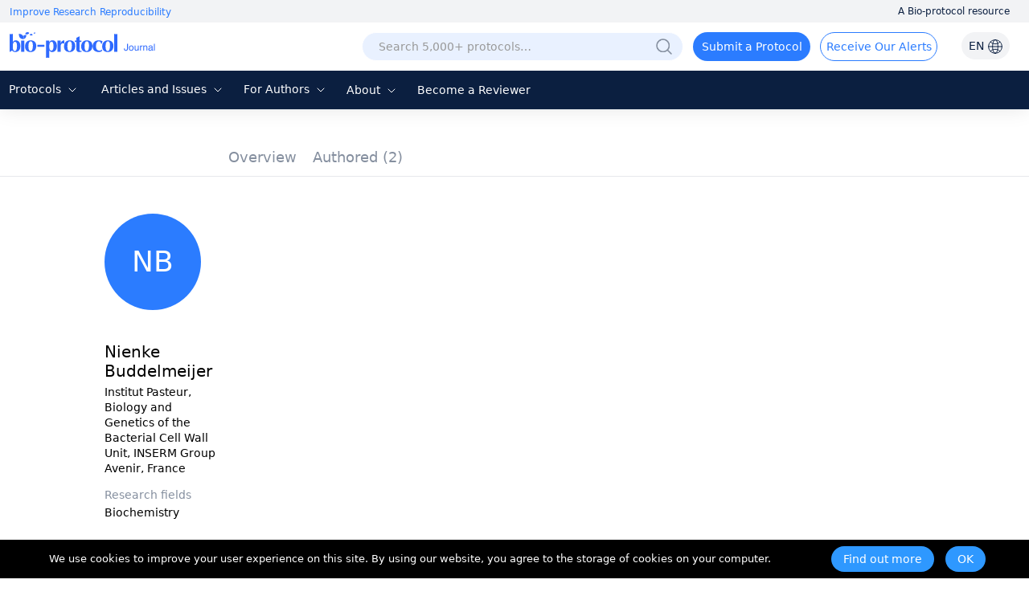

--- FILE ---
content_type: text/html; charset=utf-8
request_url: https://bio-protocol.org/protocolsfollowed.aspx?action=initfollowed
body_size: -64
content:
{"Online":true,"Message":null,"dtInfo":null,"Total":0,"protocollist":[],"ReplyList":null}

--- FILE ---
content_type: text/css; charset=utf-8
request_url: https://en-cdn.bio-protocol.org/CSS/pintuer.css
body_size: 33178
content:
html {
    margin: 0;
    padding: 0;
    border: 0;
    -webkit-text-size-adjust: 100%;
    -ms-text-size-adjust: 100%;
    -webkit-tap-highlight-color: rgba(0,0,0,0);
}

body, div, span, object, iframe, h1, h2, h3, h4, h5, h6, p, blockquote, pre, a, abbr, acronym, address, code, del, dfn, em, q, dl, dt, dd, ol, ul, li, fieldset, form, legend, caption, tbody, tfoot, thead, article, aside, dialog, figure, footer, header, hgroup, nav, section {
    margin: 0;
    padding: 0;
    border: 0;
    vertical-align: baseline;
}

article, aside, details, figcaption, figure, dialog, footer, header, hgroup, menu, nav, section {
    display: block;
}

body {
    font-size: 14px;
    color: #333;
    background: #fff;
    /*font-family: "Microsoft YaHei","simsun","Helvetica Neue",Arial,Helvetica,sans-serif;*/
    font-family: 'Open Sans';
}

img {
    border: 0;
    vertical-align: bottom;
}

::-webkit-input-placeholder {
    color: #999;
}

:-moz-placeholder {
    color: #999;
}

::-moz-placeholder {
    color: #999;
}

:-ms-input-placeholder {
    color: #ccc;
}

* {
    -webkit-box-sizing: border-box;
    -moz-box-sizing: border-box;
    box-sizing: border-box;
}

    *:before, *:after {
        -webkit-box-sizing: border-box;
        -moz-box-sizing: border-box;
        box-sizing: border-box;
    }

button::-moz-focus-inner, input::-moz-focus-inner {
    padding: 0;
    border: 0;
}

textarea {
    overflow: auto;
}

    input:focus, textarea:focus, button:focus, select:focus {
        outline: 0;
    }

input::-ms-clear {
    display: none;
}

article, aside, details, figcaption, figure, footer, header, hgroup, main, nav, section, summary {
    display: block;
}

audio, canvas, progress, video {
    display: inline-block;
    vertical-align: baseline;
}

    audio:not([controls]) {
        display: none;
        height: 0;
    }

[hidden], template {
    display: none;
}

a {
    background: transparent;
}

    a:active, a:hover {
        outline: 0;
    }

    a:focus {
        outline: thin dotted;
        outline: 5px auto -webkit-focus-ring-color;
        outline-offset: -2px;
    }

abbr[title] {
    border-bottom: 1px dotted;
}

b, strong {
    font-weight: bold;
}

dfn {
    font-style: italic;
}

mark {
    color: #000;
    background: #ff0;
}

small {
    font-size: 80%;
}

sub, sup {
    position: relative;
    font-size: 75%;
    line-height: 0;
    vertical-align: baseline;
}

sup {
    top: -.5em;
}

sub {
    bottom: -.25em;
}

svg:not(:root) {
    overflow: hidden;
}

figure {
    margin: 1em 40px;
}

hr {
    height: 0;
    -moz-box-sizing: content-box;
    box-sizing: content-box;
}

pre {
    overflow: auto;
}

code, kbd, pre, samp {
    font-family: monospace,monospace;
    font-size: 1em;
}

button, input, optgroup, select, textarea {
    margin: 0;
    font: inherit;
}

button {
    overflow: visible;
}

button, select {
    text-transform: none;
}

button, html input[type="button"], input[type="reset"], input[type="submit"] {
    -webkit-appearance: button;
    cursor: pointer;
}

    button[disabled], html input[disabled] {
        cursor: default;
    }

    button::-moz-focus-inner, input::-moz-focus-inner {
        padding: 0;
        border: 0;
    }

input {
    line-height: normal;
}

    input[type="checkbox"], input[type="radio"] {
        box-sizing: border-box;
        padding: 0;
    }

    input[type="number"]::-webkit-inner-spin-button, input[type="number"]::-webkit-outer-spin-button {
        height: auto;
    }

    input[type="search"] {
        -webkit-box-sizing: content-box;
        -moz-box-sizing: content-box;
        box-sizing: content-box;
        -webkit-appearance: textfield;
    }

        input[type="search"]::-webkit-search-cancel-button, input[type="search"]::-webkit-search-decoration {
            -webkit-appearance: none;
        }

fieldset {
    padding: .35em .625em .75em;
    margin: 0 2px;
    border: 1px solid #c0c0c0;
}

legend {
    padding: 0;
    border: 0;
}

optgroup {
    font-weight: bold;
}

table {
    border-spacing: 0;
    border-collapse: collapse;
}

td, th {
    padding: 0;
}

.button {
    border: solid 1px #ddd;
    background: transparent;
    border-radius: 4px;
    font-size: 14px;
    padding: 6px 15px;
    margin: 0;
    display: inline-block;
    line-height: 20px;
    transition: all 1s cubic-bezier(0.175,0.885,0.32,1) 0s;
}

    .button[disabled] {
        pointer-events: none;
        cursor: not-allowed;
        webkit-box-shadow: none;
        box-shadow: none;
        filter: alpha(opacity=50);
        opacity: .5;
    }

    .button:active {
        background-image: none;
        outline: 0;
        transition: all .3s cubic-bezier(0.175,0.885,0.32,1) 0s;
    }

    .button:hover {
        transition: all .3s cubic-bezier(0.175,0.885,0.32,1) 0s;
    }

.button-block {
    display: block;
    width: 100%;
}

.button-large {
    padding: 15px 20px;
    font-size: 24px;
    line-height: 24px;
}

.button-big {
    padding: 10px 15px;
    font-size: 18px;
    line-height: 22px;
}

.button-small {
    padding: 5px 10px;
    font-size: 12px;
    font-weight: normal;
    line-height: 18px;
}

.button-little {
    padding: 3px 5px;
    font-size: 12px;
    font-weight: normal;
    line-height: 16px;
}

.button.bg-main, .button.bg-sub, .button.bg-dot, .button.bg-black, .button.bg-gray, .button.bg-red, .button.bg-yellow, .button.bg-blue, .button.bg-green {
    color: #fff;
}

.layout {
    width: 100%;
}

.container, .container-layout {
    margin: 0 auto;
    padding: 0 10px;
}

@media(min-width:760px) {
    .container {
        width: 750px;
    }
}

@media(min-width:1000px) {
    .container {
        width: 1000px;
    }
}

@media(min-width:1200px) {
    .container {
        width: 1200px;
    }
}

.line {
    margin: 0;
    padding: 0;
}

.x1, .x2, .x3, .x4, .x5, .x6, .x7, .x8, .x9, .x10, .x11, .x12, .xl1, .xl2, .xl3, .xl4, .xl5, .xl6, .xl7, .xl8, .xl9, .xl10, .xl11, .xl12, .xs1, .xs2, .xs3, .xs4, .xs5, .xs6, .xs7, .xs8, .xs9, .xs10, .xs11, .xs12, .xm1, .xm2, .xm3, .xm4, .xm5, .xm6, .xm7, .xm8, .xm9, .xm10, .xm11, .xm12, .xb1, .xb2, .xb3, .xb4, .xb5, .xb6, .xb7, .xb8, .xb9, .xb10, .xb11, .xb12 {
    position: relative;
    min-height: 1px;
}

.line-big {
    margin-left: -10px;
    margin-right: -10px;
}

    .line-big .x1, .line-big .x2, .line-big .x3, .line-big .x4, .line-big .x5, .line-big .x6, .line-big .x7, .line-big .x8, .line-big .x9, .line-big .x10, .line-big .x11, .line-big .x12, .line-big .xl1, .line-big .xl2, .line-big .xl3, .line-big .xl4, .line-big .xl5, .line-big .xl6, .line-big .xl7, .line-big .xl8, .line-big .xl9, .line-big .xl10, .line-big .xl11, .line-big .xl12, .line-big .xs1, .line-big .xs2, .line-big .xs3, .line-big .xs4, .line-big .xs5, .line-big .xs6, .line-big .xs7, .line-big .xs8, .line-big .xs9, .line-big .xs10, .line-big .xs11, .line-big .xs12, .line-big .xm1, .line-big .xm2, .line-big .xm3, .line-big .xm4, .line-big .xm5, .line-big .xm6, .line-big .xm7, .line-big .xm8, .line-big .xm9, .line-big .xm10, .line-big .xm11, .line-big .xm12, .line-big .xb1, .line-big .xb2, .line-big .xb3, .line-big .xb4, .line-big .xb5, .line-big .xb6, .line-big .xb7, .line-big .xb8, .line-big .xb9, .line-big .xb10, .line-big .xb11, .line-big .xb12 {
        position: relative;
        min-height: 1px;
        padding-right: 10px;
        padding-left: 10px;
    }

.line-middle {
    margin-left: -5px;
    margin-right: -5px;
}

    .line-middle .x1, .line-middle .x2, .line-middle .x3, .line-middle .x4, .line-middle .x5, .line-middle .x6, .line-middle .x7, .line-middle .x8, .line-middle .x9, .line-middle .x10, .line-middle .x11, .line-middle .x12, .line-middle .xl1, .line-middle .xl2, .line-middle .xl3, .line-middle .xl4, .line-middle .xl5, .line-middle .xl6, .line-middle .xl7, .line-middle .xl8, .line-middle .xl9, .line-middle .xl10, .line-middle .xl11, .line-middle .xl12, .line-middle .xs1, .line-middle .xs2, .line-middle .xs3, .line-middle .xs4, .line-middle .xs5, .line-middle .xs6, .line-middle .xs7, .line-middle .xs8, .line-middle .xs9, .line-middle .xs10, .line-middle .xs11, .line-middle .xs12, .line-middle .xm1, .line-middle .xm2, .line-middle .xm3, .line-middle .xm4, .line-middle .xm5, .line-middle .xm6, .line-middle .xm7, .line-middle .xm8, .line-middle .xm9, .line-middle .xm10, .line-middle .xm11, .line-middle .xm12, .line-middle .xb1, .line-middle .xb2, .line-middle .xb3, .line-middle .xb4, .line-middle .xb5, .line-middle .xb6, .line-middle .xb7, .line-middle .xb8, .line-middle .xb9, .line-middle .xb10, .line-middle .xb11, .line-middle .xb12 {
        position: relative;
        min-height: 1px;
        padding-right: 5px;
        padding-left: 5px;
    }

.line-small {
    margin-left: -2px;
    margin-right: -2px;
}

    .line-small .x1, .line-small .x2, .line-small .x3, .line-small .x4, .line-small .x5, .line-small .x6, .line-small .x7, .line-small .x8, .line-small .x9, .line-small .x10, .line-small .x11, .line-small .x12, .line-small .xl1, .line-small .xl2, .line-small .xl3, .line-small .xl4, .line-small .xl5, .line-small .xl6, .line-small .xl7, .line-small .xl8, .line-small .xl9, .line-small .xl10, .line-small .xl11, .line-small .xl12, .line-small .xs1, .line-small .xs2, .line-small .xs3, .line-small .xs4, .line-small .xs5, .line-small .xs6, .line-small .xs7, .line-small .xs8, .line-small .xs9, .line-small .xs10, .line-small .xs11, .line-small .xs12, .line-small .xm1, .line-small .xm2, .line-small .xm3, .line-small .xm4, .line-small .xm5, .line-small .xm6, .line-small .xm7, .line-small .xm8, .line-small .xm9, .line-small .xm10, .line-small .xm11, .line-small .xm12, .line-small .xb1, .line-small .xb2, .line-small .xb3, .line-small .xb4, .line-small .xb5, .line-small .xb6, .line-small .xb7, .line-small .xb8, .line-small .xb9, .line-small .xb10, .line-small .xb11, .line-small .xb12 {
        position: relative;
        min-height: 1px;
        padding-right: 2px;
        padding-left: 2px;
    }

.x1, .x2, .x3, .x4, .x5, .x6, .x7, .x8, .x9, .x10, .x11, .x12 {
    float: left;
}

.x1 {
    width: 8.33333333%;
}

.x2 {
    width: 16.66666667%;
}

.x3 {
    width: 25%;
}

.x4 {
    width: 33.33333333%;
}

.x5 {
    width: 41.66666667%;
}

.x6 {
    width: 50%;
}

.x7 {
    width: 58.33333333%;
}

.x8 {
    width: 66.66666667%;
}

.x9 {
    width: 75%;
}

.x10 {
    width: 83.33333333%;
}

.x11 {
    width: 91.66666667%;
}

.x12 {
    width: 100%;
}

.x0-left {
    left: 0;
}

.x1-left {
    left: 8.33333333%;
}

.x2-left {
    left: 16.66666667%;
}

.x3-left {
    left: 25%;
}

.x4-left {
    left: 33.33333333%;
}

.x5-left {
    left: 41.66666667%;
}

.x6-left {
    left: 50%;
}

.x7-left {
    left: 58.33333333%;
}

.x8-left {
    left: 66.66666667%;
}

.x9-left {
    left: 75%;
}

.x10-left {
    left: 83.33333333%;
}

.x11-left {
    left: 91.66666667%;
}

.x12-left {
    left: 100%;
}

.x0-right {
    right: 0;
}

.x1-right {
    right: 8.33333333%;
}

.x2-right {
    right: 16.66666667%;
}

.x3-right {
    right: 25%;
}

.x4-right {
    right: 33.33333333%;
}

.x5-right {
    right: 41.66666667%;
}

.x6-right {
    right: 50%;
}

.x7-right {
    right: 58.33333333%;
}

.x8-right {
    right: 66.66666667%;
}

.x9-right {
    right: 75%;
}

.x10-right {
    right: 83.33333333%;
}

.x11-right {
    right: 91.66666667%;
}

.x12-right {
    right: 100%;
}

.x0-move {
    margin-left: 0;
}

.x1-move {
    margin-left: 8.33333333%;
}

.x2-move {
    margin-left: 16.66666667%;
}

.x3-move {
    margin-left: 25%;
}

.x4-move {
    margin-left: 33.33333333%;
}

.x5-move {
    margin-left: 41.66666667%;
}

.x6-move {
    margin-left: 50%;
}

.x7-move {
    margin-left: 58.33333333%;
}

.x8-move {
    margin-left: 66.66666667%;
}

.x9-move {
    margin-left: 75%;
}

.x10-move {
    margin-left: 83.33333333%;
}

.x11-move {
    margin-left: 91.66666667%;
}

.x12-move {
    margin-left: 100%;
}

@media(min-width:300px) {
    .xl1, .xl2, .xl3, .xl4, .xl5, .xl6, .xl7, .xl8, .xl9, .xl10, .xl11, .xl12 {
        float: left;
    }

    .xl1 {
        width: 8.33333333%;
    }

    .xl2 {
        width: 16.66666667%;
    }

    .xl3 {
        width: 25%;
    }

    .xl4 {
        width: 33.33333333%;
    }

    .xl5 {
        width: 41.66666667%;
    }

    .xl6 {
        width: 50%;
    }

    .xl7 {
        width: 58.33333333%;
    }

    .xl8 {
        width: 66.66666667%;
    }

    .xl9 {
        width: 75%;
    }

    .xl10 {
        width: 83.33333333%;
    }

    .xl11 {
        width: 91.66666667%;
    }

    .xl12 {
        width: 100%;
    }

    .xl0-left {
        left: 0;
    }

    .xl1-left {
        left: 8.33333333%;
    }

    .xl2-left {
        left: 16.66666667%;
    }

    .xl3-left {
        left: 25%;
    }

    .xl4-left {
        left: 33.33333333%;
    }

    .xl5-left {
        left: 41.66666667%;
    }

    .xl6-left {
        left: 50%;
    }

    .xl7-left {
        left: 58.33333333%;
    }

    .xl8-left {
        left: 66.66666667%;
    }

    .xl9-left {
        left: 75%;
    }

    .xl10-left {
        left: 83.33333333%;
    }

    .xl11-left {
        left: 91.66666667%;
    }

    .xl12-left {
        left: 100%;
    }

    .xl0-right {
        right: 0;
    }

    .xl1-right {
        right: 8.33333333%;
    }

    .xl2-right {
        right: 16.66666667%;
    }

    .xl3-right {
        right: 25%;
    }

    .xl4-right {
        right: 33.33333333%;
    }

    .xl5-right {
        right: 41.66666667%;
    }

    .xl6-right {
        right: 50%;
    }

    .xl7-right {
        right: 58.33333333%;
    }

    .xl8-right {
        right: 66.66666667%;
    }

    .xl9-right {
        right: 75%;
    }

    .xl10-right {
        right: 83.33333333%;
    }

    .xl11-right {
        right: 91.66666667%;
    }

    .xl12-right {
        right: 100%;
    }

    .xl0-move {
        margin-left: 0;
    }

    .xl1-move {
        margin-left: 8.33333333%;
    }

    .xl2-move {
        margin-left: 16.66666667%;
    }

    .xl3-move {
        margin-left: 25%;
    }

    .xl4-move {
        margin-left: 33.33333333%;
    }

    .xl5-move {
        margin-left: 41.66666667%;
    }

    .xl6-move {
        margin-left: 50%;
    }

    .xl7-move {
        margin-left: 58.33333333%;
    }

    .xl8-move {
        margin-left: 66.66666667%;
    }

    .xl9-move {
        margin-left: 75%;
    }

    .xl10-move {
        margin-left: 83.33333333%;
    }

    .xl11-move {
        margin-left: 91.66666667%;
    }

    .xl12-move {
        margin-left: 100%;
    }
}

@media(min-width:760px) {
    .xs1, .xs2, .xs3, .xs4, .xs5, .xs6, .xs7, .xs8, .xs9, .xs10, .xs11, .xs12 {
        float: left;
    }

    .xs1 {
        width: 8.33333333%;
    }

    .xs2 {
        width: 16.66666667%;
    }

    .xs3 {
        width: 25%;
    }

    .xs4 {
        width: 33.33333333%;
    }

    .xs5 {
        width: 41.66666667%;
    }

    .xs6 {
        width: 50%;
    }

    .xs7 {
        width: 58.33333333%;
    }

    .xs8 {
        width: 66.66666667%;
    }

    .xs9 {
        width: 75%;
    }

    .xs10 {
        width: 83.33333333%;
    }

    .xs11 {
        width: 91.66666667%;
    }

    .xs12 {
        width: 100%;
    }

    .xs0-left {
        left: 0;
    }

    .xs1-left {
        left: 8.33333333%;
    }

    .xs2-left {
        left: 16.66666667%;
    }

    .xs3-left {
        left: 25%;
    }

    .xs4-left {
        left: 33.33333333%;
    }

    .xs5-left {
        left: 41.66666667%;
    }

    .xs6-left {
        left: 50%;
    }

    .xs7-left {
        left: 58.33333333%;
    }

    .xs8-left {
        left: 66.66666667%;
    }

    .xs9-left {
        left: 75%;
    }

    .xs10-left {
        left: 83.33333333%;
    }

    .xs11-left {
        left: 91.66666667%;
    }

    .xs12-left {
        left: 100%;
    }

    .xs0-right {
        right: 0;
    }

    .xs1-right {
        right: 8.33333333%;
    }

    .xs2-right {
        right: 16.66666667%;
    }

    .xs3-right {
        right: 25%;
    }

    .xs4-right {
        right: 33.33333333%;
    }

    .xs5-right {
        right: 41.66666667%;
    }

    .xs6-right {
        right: 50%;
    }

    .xs7-right {
        right: 58.33333333%;
    }

    .xs8-right {
        right: 66.66666667%;
    }

    .xs9-right {
        right: 75%;
    }

    .xs10-right {
        right: 83.33333333%;
    }

    .xs11-right {
        right: 91.66666667%;
    }

    .xs12-right {
        right: 100%;
    }

    .xs0-move {
        margin-left: 0;
    }

    .xs1-move {
        margin-left: 8.33333333%;
    }

    .xs2-move {
        margin-left: 16.66666667%;
    }

    .xs3-move {
        margin-left: 25%;
    }

    .xs4-move {
        margin-left: 33.33333333%;
    }

    .xs5-move {
        margin-left: 41.66666667%;
    }

    .xs6-move {
        margin-left: 50%;
    }

    .xs7-move {
        margin-left: 58.33333333%;
    }

    .xs8-move {
        margin-left: 66.66666667%;
    }

    .xs9-move {
        margin-left: 75%;
    }

    .xs10-move {
        margin-left: 83.33333333%;
    }

    .xs11-move {
        margin-left: 91.66666667%;
    }

    .xs12-move {
        margin-left: 100%;
    }
}

@media(min-width:1000px) {
    .xm1, .xm2, .xm3, .xm4, .xm5, .xm6, .xm7, .xm8, .xm9, .xm10, .xm11, .xm12 {
        float: left;
    }

    .xm1 {
        width: 8.33333333%;
    }

    .xm2 {
        width: 16.66666667%;
    }

    .xm3 {
        width: 25%;
    }

    .xm4 {
        width: 33.33333333%;
    }

    .xm5 {
        width: 41.66666667%;
    }

    .xm6 {
        width: 50%;
    }

    .xm7 {
        width: 58.33333333%;
    }

    .xm8 {
        width: 66.66666667%;
    }

    .xm9 {
        width: 75%;
    }

    .xm10 {
        width: 83.33333333%;
    }

    .xm11 {
        width: 91.66666667%;
    }

    .xm12 {
        width: 100%;
    }

    .xm0-left {
        left: 0;
    }

    .xm1-left {
        left: 8.33333333%;
    }

    .xm2-left {
        left: 16.66666667%;
    }

    .xm3-left {
        left: 25%;
    }

    .xm4-left {
        left: 33.33333333%;
    }

    .xm5-left {
        left: 41.66666667%;
    }

    .xm6-left {
        left: 50%;
    }

    .xm7-left {
        left: 58.33333333%;
    }

    .xm8-left {
        left: 66.66666667%;
    }

    .xm9-left {
        left: 75%;
    }

    .xm10-left {
        left: 83.33333333%;
    }

    .xm11-left {
        left: 91.66666667%;
    }

    .xm12-left {
        left: 100%;
    }

    .xm0-right {
        right: 0;
    }

    .xm1-right {
        right: 8.33333333%;
    }

    .xm2-right {
        right: 16.66666667%;
    }

    .xm3-right {
        right: 25%;
    }

    .xm4-right {
        right: 33.33333333%;
    }

    .xm5-right {
        right: 41.66666667%;
    }

    .xm6-right {
        right: 50%;
    }

    .xm7-right {
        right: 58.33333333%;
    }

    .xm8-right {
        right: 66.66666667%;
    }

    .xm9-right {
        right: 75%;
    }

    .xm10-right {
        right: 83.33333333%;
    }

    .xm11-right {
        right: 91.66666667%;
    }

    .xm12-right {
        right: 100%;
    }

    .xm0-move {
        margin-left: 0;
    }

    .xm1-move {
        margin-left: 8.33333333%;
    }

    .xm2-move {
        margin-left: 16.66666667%;
    }

    .xm3-move {
        margin-left: 25%;
    }

    .xm4-move {
        margin-left: 33.33333333%;
    }

    .xm5-move {
        margin-left: 41.66666667%;
    }

    .xm6-move {
        margin-left: 50%;
    }

    .xm7-move {
        margin-left: 58.33333333%;
    }

    .xm8-move {
        margin-left: 66.66666667%;
    }

    .xm9-move {
        margin-left: 75%;
    }

    .xm10-move {
        margin-left: 83.33333333%;
    }

    .xm11-move {
        margin-left: 91.66666667%;
    }

    .xm12-move {
        margin-left: 100%;
    }
}

@media(min-width:1200px) {
    .xb1, .xb2, .xb3, .xb4, .xb5, .xb6, .xb7, .xb8, .xb9, .xb10, .xb11, .xb12 {
        float: left;
    }

    .xb1 {
        width: 8.33333333%;
    }

    .xb2 {
        width: 16.66666667%;
    }

    .xb3 {
        width: 25%;
    }

    .xb4 {
        width: 33.33333333%;
    }

    .xb5 {
        width: 41.66666667%;
    }

    .xb6 {
        width: 50%;
    }

    .xb7 {
        width: 58.33333333%;
    }

    .xb8 {
        width: 66.66666667%;
    }

    .xb9 {
        width: 75%;
    }

    .xb10 {
        width: 83.33333333%;
    }

    .xb11 {
        width: 91.66666667%;
    }

    .xb12 {
        width: 100%;
    }

    .xb0-left {
        left: 0;
    }

    .xb1-left {
        left: 8.33333333%;
    }

    .xb2-left {
        left: 16.66666667%;
    }

    .xb3-left {
        left: 25%;
    }

    .xb4-left {
        left: 33.33333333%;
    }

    .xb5-left {
        left: 41.66666667%;
    }

    .xb6-left {
        left: 50%;
    }

    .xb7-left {
        left: 58.33333333%;
    }

    .xb8-left {
        left: 66.66666667%;
    }

    .xb9-left {
        left: 75%;
    }

    .xb10-left {
        left: 83.33333333%;
    }

    .xb11-left {
        left: 91.66666667%;
    }

    .xb12-left {
        left: 100%;
    }

    .xb0-right {
        right: 0;
    }

    .xb1-right {
        right: 8.33333333%;
    }

    .xb2-right {
        right: 16.66666667%;
    }

    .xb3-right {
        right: 25%;
    }

    .xb4-right {
        right: 33.33333333%;
    }

    .xb5-right {
        right: 41.66666667%;
    }

    .xb6-right {
        right: 50%;
    }

    .xb7-right {
        right: 58.33333333%;
    }

    .xb8-right {
        right: 66.66666667%;
    }

    .xb9-right {
        right: 75%;
    }

    .xb10-right {
        right: 83.33333333%;
    }

    .xb11-right {
        right: 91.66666667%;
    }

    .xb12-right {
        right: 100%;
    }

    .xb0-move {
        margin-left: 0;
    }

    .xb1-move {
        margin-left: 8.33333333%;
    }

    .xb2-move {
        margin-left: 16.66666667%;
    }

    .xb3-move {
        margin-left: 25%;
    }

    .xb4-move {
        margin-left: 33.33333333%;
    }

    .xb5-move {
        margin-left: 41.66666667%;
    }

    .xb6-move {
        margin-left: 50%;
    }

    .xb7-move {
        margin-left: 58.33333333%;
    }

    .xb8-move {
        margin-left: 66.66666667%;
    }

    .xb9-move {
        margin-left: 75%;
    }

    .xb10-move {
        margin-left: 83.33333333%;
    }

    .xb11-move {
        margin-left: 91.66666667%;
    }

    .xb12-move {
        margin-left: 100%;
    }
}

@media(max-width:760px) {
    .show-l {
        display: block !important;
    }

    .hidden-l {
        display: none !important;
    }
}

@media(min-width:761px) and (max-width:1000px) {
    .show-s {
        display: block !important;
    }

    .hidden-s {
        display: none !important;
    }
}

@media(min-width:1001px) and (max-width:1200px) {
    .show-m {
        display: block !important;
    }

    .hidden-m {
        display: none !important;
    }
}

@media(min-width:1201px) {
    .show-b {
        display: block !important;
    }

    .hidden-b {
        display: none !important;
    }
}

@font-face {
    font-family: 'FontAwesome';
    src: url('/font/baidu/fontawesome-webfont.eot');
    src: url('/font/baidu/fontawesome-webfontie.eot') format('embedded-opentype'),url('/font/baidu/fontawesome-webfont.woff') format('woff'),url('/font/baidu/fontawesome-webfont.ttf') format('truetype'),url('/font/baidu/fontawesome-webfont.svg') format('svg');
    font-weight: normal;
    font-style: normal;
}

[class*='icon-']:before {
    display: inline-block;
    font-family: "FontAwesome";
    font-weight: normal;
    font-style: normal;
    vertical-align: baseline;
    line-height: 1;
    -webkit-font-smoothing: antialiased;
    -moz-osx-font-smoothing: grayscale;
}

.icon-glass:before {
    content: "\f000";
}

.icon-music:before {
    content: "\f001";
}

.icon-search:before {
    content: "\f002";
}

.icon-envelope-o:before {
    content: "\f003";
}

.icon-heart:before {
    content: "\f004";
}

.icon-star:before {
    content: "\f005";
}

.icon-star-o:before {
    content: "\f006";
}

.icon-user:before {
    content: "\f007";
}

.icon-film:before {
    content: "\f008";
}

.icon-th-large:before {
    content: "\f009";
}

.icon-th:before {
    content: "\f00a";
}

.icon-th-list:before {
    content: "\f00b";
}

.icon-check:before {
    content: "\f00c";
}

.icon-times:before {
    content: "\f00d";
}

.icon-search-plus:before {
    content: "\f00e";
}

.icon-search-minus:before {
    content: "\f010";
}

.icon-power-off:before {
    content: "\f011";
}

.icon-signal:before {
    content: "\f012";
}

.icon-gear:before, .icon-cog:before {
    content: "\f013";
}

.icon-trash-o:before {
    content: "\f014";
}

.icon-home:before {
    content: "\f015";
}

.icon-file-o:before {
    content: "\f016";
}

.icon-clock-o:before {
    content: "\f017";
}

.icon-road:before {
    content: "\f018";
}

.icon-download:before {
    content: "\f019";
}

.icon-arrow-circle-o-down:before {
    content: "\f01a";
}

.icon-arrow-circle-o-up:before {
    content: "\f01b";
}

.icon-inbox:before {
    content: "\f01c";
}

.icon-play-circle-o:before {
    content: "\f01d";
}

.icon-rotate-right:before, .icon-repeat:before {
    content: "\f01e";
}

.icon-refresh:before {
    content: "\f021";
}

.icon-list-alt:before {
    content: "\f022";
}

.icon-lock:before {
    content: "\f023";
}

.icon-flag:before {
    content: "\f024";
}

.icon-headphones:before {
    content: "\f025";
}

.icon-volume-off:before {
    content: "\f026";
}

.icon-volume-down:before {
    content: "\f027";
}

.icon-volume-up:before {
    content: "\f028";
}

.icon-qrcode:before {
    content: "\f029";
}

.icon-barcode:before {
    content: "\f02a";
}

.icon-tag:before {
    content: "\f02b";
}

.icon-tags:before {
    content: "\f02c";
}

.icon-book:before {
    content: "\f02d";
}

.icon-bookmark:before {
    content: "\f02e";
}

.icon-print:before {
    content: "\f02f";
}

.icon-camera:before {
    content: "\f030";
}

.icon-font:before {
    content: "\f031";
}

.icon-bold:before {
    content: "\f032";
}

.icon-italic:before {
    content: "\f033";
}

.icon-text-height:before {
    content: "\f034";
}

.icon-text-width:before {
    content: "\f035";
}

.icon-align-left:before {
    content: "\f036";
}

.icon-align-center:before {
    content: "\f037";
}

.icon-align-right:before {
    content: "\f038";
}

.icon-align-justify:before {
    content: "\f039";
}

.icon-list:before {
    content: "\f03a";
}

.icon-dedent:before, .icon-outdent:before {
    content: "\f03b";
}

.icon-indent:before {
    content: "\f03c";
}

.icon-video-camera:before {
    content: "\f03d";
}

.icon-photo:before, .icon-image:before, .icon-picture-o:before {
    content: "\f03e";
}

.icon-pencil:before {
    content: "\f040";
}

.icon-map-marker:before {
    content: "\f041";
}

.icon-adjust:before {
    content: "\f042";
}

.icon-tint:before {
    content: "\f043";
}

.icon-edit:before, .icon-pencil-square-o:before {
    content: "\f044";
}

.icon-share-square-o:before {
    content: "\f045";
}

.icon-check-square-o:before {
    content: "\f046";
}

.icon-arrows:before {
    content: "\f047";
}

.icon-step-backward:before {
    content: "\f048";
}

.icon-fast-backward:before {
    content: "\f049";
}

.icon-backward:before {
    content: "\f04a";
}

.icon-play:before {
    content: "\f04b";
}

.icon-pause:before {
    content: "\f04c";
}

.icon-stop:before {
    content: "\f04d";
}

.icon-forward:before {
    content: "\f04e";
}

.icon-fast-forward:before {
    content: "\f050";
}

.icon-step-forward:before {
    content: "\f051";
}

.icon-eject:before {
    content: "\f052";
}

.icon-chevron-left:before {
    content: "\f053";
}

.icon-chevron-right:before {
    content: "\f054";
}

.icon-plus-circle:before {
    content: "\f055";
}

.icon-minus-circle:before {
    content: "\f056";
}

.icon-times-circle:before {
    content: "\f057";
}

.icon-check-circle:before {
    content: "\f058";
}

.icon-question-circle:before {
    content: "\f059";
}

.icon-info-circle:before {
    content: "\f05a";
}

.icon-crosshairs:before {
    content: "\f05b";
}

.icon-times-circle-o:before {
    content: "\f05c";
}

.icon-check-circle-o:before {
    content: "\f05d";
}

.icon-ban:before {
    content: "\f05e";
}

.icon-arrow-left:before {
    content: "\f060";
}

.icon-arrow-right:before {
    content: "\f061";
}

.icon-arrow-up:before {
    content: "\f062";
}

.icon-arrow-down:before {
    content: "\f063";
}

.icon-mail-forward:before, .icon-share:before {
    content: "\f064";
}

.icon-expand:before {
    content: "\f065";
}

.icon-compress:before {
    content: "\f066";
}

.icon-plus:before {
    content: "\f067";
}

.icon-minus:before {
    content: "\f068";
}

.icon-asterisk:before {
    content: "\f069";
}

.icon-exclamation-circle:before {
    content: "\f06a";
}

.icon-gift:before {
    content: "\f06b";
}

.icon-leaf:before {
    content: "\f06c";
}

.icon-fire:before {
    content: "\f06d";
}

.icon-eye:before {
    content: "\f06e";
}

.icon-eye-slash:before {
    content: "\f070";
}

.icon-warning:before, .icon-exclamation-triangle:before {
    content: "\f071";
}

.icon-plane:before {
    content: "\f072";
}

.icon-calendar:before {
    content: "\f073";
}

.icon-random:before {
    content: "\f074";
}

.icon-comment:before {
    content: "\f075";
}

.icon-magnet:before {
    content: "\f076";
}

.icon-chevron-up:before {
    content: "\f077";
}

.icon-chevron-down:before {
    content: "\f078";
}

.icon-retweet:before {
    content: "\f079";
}

.icon-shopping-cart:before {
    content: "\f07a";
}

.icon-folder:before {
    content: "\f07b";
}

.icon-folder-open:before {
    content: "\f07c";
}

.icon-arrows-v:before {
    content: "\f07d";
}

.icon-arrows-h:before {
    content: "\f07e";
}

.icon-bar-chart-o:before {
    content: "\f080";
}

.icon-twitter-square:before {
    content: "\f081";
}

.icon-facebook-square:before {
    content: "\f082";
}

.icon-camera-retro:before {
    content: "\f083";
}

.icon-key:before {
    content: "\f084";
}

.icon-gears:before, .icon-cogs:before {
    content: "\f085";
}

.icon-comments:before {
    content: "\f086";
}

.icon-thumbs-o-up:before {
    content: "\f087";
}

.icon-thumbs-o-down:before {
    content: "\f088";
}

.icon-star-half:before {
    content: "\f089";
}

.icon-heart-o:before {
    content: "\f08a";
}

.icon-sign-out:before {
    content: "\f08b";
}

.icon-linkedin-square:before {
    content: "\f08c";
}

.icon-thumb-tack:before {
    content: "\f08d";
}

.icon-external-link:before {
    content: "\f08e";
}

.icon-sign-in:before {
    content: "\f090";
}

.icon-trophy:before {
    content: "\f091";
}

.icon-github-square:before {
    content: "\f092";
}

.icon-upload:before {
    content: "\f093";
}

.icon-lemon-o:before {
    content: "\f094";
}

.icon-phone:before {
    content: "\f095";
}

.icon-square-o:before {
    content: "\f096";
}

.icon-bookmark-o:before {
    content: "\f097";
}

.icon-phone-square:before {
    content: "\f098";
}

.icon-twitter:before {
    content: "\f099";
}

.icon-facebook:before {
    content: "\f09a";
}

.icon-github:before {
    content: "\f09b";
}

.icon-unlock:before {
    content: "\f09c";
}

.icon-credit-card:before {
    content: "\f09d";
}

.icon-rss:before {
    content: "\f09e";
}

.icon-hdd-o:before {
    content: "\f0a0";
}

.icon-bullhorn:before {
    content: "\f0a1";
}

.icon-bell:before {
    content: "\f0f3";
}

.icon-certificate:before {
    content: "\f0a3";
}

.icon-hand-o-right:before {
    content: "\f0a4";
}

.icon-hand-o-left:before {
    content: "\f0a5";
}

.icon-hand-o-up:before {
    content: "\f0a6";
}

.icon-hand-o-down:before {
    content: "\f0a7";
}

.icon-arrow-circle-left:before {
    content: "\f0a8";
}

.icon-arrow-circle-right:before {
    content: "\f0a9";
}

.icon-arrow-circle-up:before {
    content: "\f0aa";
}

.icon-arrow-circle-down:before {
    content: "\f0ab";
}

.icon-globe:before {
    content: "\f0ac";
}

.icon-wrench:before {
    content: "\f0ad";
}

.icon-tasks:before {
    content: "\f0ae";
}

.icon-filter:before {
    content: "\f0b0";
}

.icon-briefcase:before {
    content: "\f0b1";
}

.icon-arrows-alt:before {
    content: "\f0b2";
}

.icon-group:before, .icon-users:before {
    content: "\f0c0";
}

.icon-chain:before, .icon-link:before {
    content: "\f0c1";
}

.icon-cloud:before {
    content: "\f0c2";
}

.icon-flask:before {
    content: "\f0c3";
}

.icon-cut:before, .icon-scissors:before {
    content: "\f0c4";
}

.icon-copy:before, .icon-files-o:before {
    content: "\f0c5";
}

.icon-paperclip:before {
    content: "\f0c6";
}

.icon-save:before, .icon-floppy-o:before {
    content: "\f0c7";
}

.icon-square:before {
    content: "\f0c8";
}

.icon-navicon:before, .icon-reorder:before, .icon-bars:before {
    content: "\f0c9";
}

.icon-list-ul:before {
    content: "\f0ca";
}

.icon-list-ol:before {
    content: "\f0cb";
}

.icon-strikethrough:before {
    content: "\f0cc";
}

.icon-underline:before {
    content: "\f0cd";
}

.icon-table:before {
    content: "\f0ce";
}

.icon-magic:before {
    content: "\f0d0";
}

.icon-truck:before {
    content: "\f0d1";
}

.icon-pinterest:before {
    content: "\f0d2";
}

.icon-pinterest-square:before {
    content: "\f0d3";
}

.icon-google-plus-square:before {
    content: "\f0d4";
}

.icon-google-plus:before {
    content: "\f0d5";
}

.icon-money:before {
    content: "\f0d6";
}

.icon-caret-down:before {
    content: "\f0d7";
}

.icon-caret-up:before {
    content: "\f0d8";
}

.icon-caret-left:before {
    content: "\f0d9";
}

.icon-caret-right:before {
    content: "\f0da";
}

.icon-columns:before {
    content: "\f0db";
}

.icon-unsorted:before, .icon-sort:before {
    content: "\f0dc";
}

.icon-sort-down:before, .icon-sort-desc:before {
    content: "\f0dd";
}

.icon-sort-up:before, .icon-sort-asc:before {
    content: "\f0de";
}

.icon-envelope:before {
    content: "\f0e0";
}

.icon-linkedin:before {
    content: "\f0e1";
}

.icon-rotate-left:before, .icon-undo:before {
    content: "\f0e2";
}

.icon-legal:before, .icon-gavel:before {
    content: "\f0e3";
}

.icon-dashboard:before, .icon-tachometer:before {
    content: "\f0e4";
}

.icon-comment-o:before {
    content: "\f0e5";
}

.icon-comments-o:before {
    content: "\f0e6";
}

.icon-flash:before, .icon-bolt:before {
    content: "\f0e7";
}

.icon-sitemap:before {
    content: "\f0e8";
}

.icon-umbrella:before {
    content: "\f0e9";
}

.icon-paste:before, .icon-clipboard:before {
    content: "\f0ea";
}

.icon-lightbulb-o:before {
    content: "\f0eb";
}

.icon-exchange:before {
    content: "\f0ec";
}

.icon-cloud-download:before {
    content: "\f0ed";
}

.icon-cloud-upload:before {
    content: "\f0ee";
}

.icon-user-md:before {
    content: "\f0f0";
}

.icon-stethoscope:before {
    content: "\f0f1";
}

.icon-suitcase:before {
    content: "\f0f2";
}

.icon-bell-o:before {
    content: "\f0a2";
}

.icon-coffee:before {
    content: "\f0f4";
}

.icon-cutlery:before {
    content: "\f0f5";
}

.icon-file-text-o:before {
    content: "\f0f6";
}

.icon-building-o:before {
    content: "\f0f7";
}

.icon-hospital-o:before {
    content: "\f0f8";
}

.icon-ambulance:before {
    content: "\f0f9";
}

.icon-medkit:before {
    content: "\f0fa";
}

.icon-fighter-jet:before {
    content: "\f0fb";
}

.icon-beer:before {
    content: "\f0fc";
}

.icon-h-square:before {
    content: "\f0fd";
}

.icon-plus-square:before {
    content: "\f0fe";
}

.icon-angle-double-left:before {
    content: "\f100";
}

.icon-angle-double-right:before {
    content: "\f101";
}

.icon-angle-double-up:before {
    content: "\f102";
}

.icon-angle-double-down:before {
    content: "\f103";
}

.icon-angle-left:before {
    content: "\f104";
}

.icon-angle-right:before {
    content: "\f105";
}

.icon-angle-up:before {
    content: "\f106";
}

.icon-angle-down:before {
    content: "\f107";
}

.icon-desktop:before {
    content: "\f108";
}

.icon-laptop:before {
    content: "\f109";
}

.icon-tablet:before {
    content: "\f10a";
}

.icon-mobile-phone:before, .icon-mobile:before {
    content: "\f10b";
}

.icon-circle-o:before {
    content: "\f10c";
}

.icon-quote-left:before {
    content: "\f10d";
}

.icon-quote-right:before {
    content: "\f10e";
}

.icon-spinner:before {
    content: "\f110";
}

.icon-circle:before {
    content: "\f111";
}

.icon-mail-reply:before, .icon-reply:before {
    content: "\f112";
}

.icon-github-alt:before {
    content: "\f113";
}

.icon-folder-o:before {
    content: "\f114";
}

.icon-folder-open-o:before {
    content: "\f115";
}

.icon-smile-o:before {
    content: "\f118";
}

.icon-frown-o:before {
    content: "\f119";
}

.icon-meh-o:before {
    content: "\f11a";
}

.icon-gamepad:before {
    content: "\f11b";
}

.icon-keyboard-o:before {
    content: "\f11c";
}

.icon-flag-o:before {
    content: "\f11d";
}

.icon-flag-checkered:before {
    content: "\f11e";
}

.icon-terminal:before {
    content: "\f120";
}

.icon-code:before {
    content: "\f121";
}

.icon-mail-reply-all:before, .icon-reply-all:before {
    content: "\f122";
}

.icon-star-half-empty:before, .icon-star-half-full:before, .icon-star-half-o:before {
    content: "\f123";
}

.icon-location-arrow:before {
    content: "\f124";
}

.icon-crop:before {
    content: "\f125";
}

.icon-code-fork:before {
    content: "\f126";
}

.icon-unlink:before, .icon-chain-broken:before {
    content: "\f127";
}

.icon-question:before {
    content: "\f128";
}

.icon-info:before {
    content: "\f129";
}

.icon-exclamation:before {
    content: "\f12a";
}

.icon-superscript:before {
    content: "\f12b";
}

.icon-subscript:before {
    content: "\f12c";
}

.icon-eraser:before {
    content: "\f12d";
}

.icon-puzzle-piece:before {
    content: "\f12e";
}

.icon-microphone:before {
    content: "\f130";
}

.icon-microphone-slash:before {
    content: "\f131";
}

.icon-shield:before {
    content: "\f132";
}

.icon-calendar-o:before {
    content: "\f133";
}

.icon-fire-extinguisher:before {
    content: "\f134";
}

.icon-rocket:before {
    content: "\f135";
}

.icon-maxcdn:before {
    content: "\f136";
}

.icon-chevron-circle-left:before {
    content: "\f137";
}

.icon-chevron-circle-right:before {
    content: "\f138";
}

.icon-chevron-circle-up:before {
    content: "\f139";
}

.icon-chevron-circle-down:before {
    content: "\f13a";
}

.icon-html5:before {
    content: "\f13b";
}

.icon-css3:before {
    content: "\f13c";
}

.icon-anchor:before {
    content: "\f13d";
}

.icon-unlock-alt:before {
    content: "\f13e";
}

.icon-bullseye:before {
    content: "\f140";
}

.icon-ellipsis-h:before {
    content: "\f141";
}

.icon-ellipsis-v:before {
    content: "\f142";
}

.icon-rss-square:before {
    content: "\f143";
}

.icon-play-circle:before {
    content: "\f144";
}

.icon-ticket:before {
    content: "\f145";
}

.icon-minus-square:before {
    content: "\f146";
}

.icon-minus-square-o:before {
    content: "\f147";
}

.icon-level-up:before {
    content: "\f148";
}

.icon-level-down:before {
    content: "\f149";
}

.icon-check-square:before {
    content: "\f14a";
}

.icon-pencil-square:before {
    content: "\f14b";
}

.icon-external-link-square:before {
    content: "\f14c";
}

.icon-share-square:before {
    content: "\f14d";
}

.icon-compass:before {
    content: "\f14e";
}

.icon-toggle-down:before, .icon-caret-square-o-down:before {
    content: "\f150";
}

.icon-toggle-up:before, .icon-caret-square-o-up:before {
    content: "\f151";
}

.icon-toggle-right:before, .icon-caret-square-o-right:before {
    content: "\f152";
}

.icon-euro:before, .icon-eur:before {
    content: "\f153";
}

.icon-gbp:before {
    content: "\f154";
}

.icon-dollar:before, .icon-usd:before {
    content: "\f155";
}

.icon-rupee:before, .icon-inr:before {
    content: "\f156";
}

.icon-cny:before, .icon-rmb:before, .icon-yen:before, .icon-jpy:before {
    content: "\f157";
}

.icon-ruble:before, .icon-rouble:before, .icon-rub:before {
    content: "\f158";
}

.icon-won:before, .icon-krw:before {
    content: "\f159";
}

.icon-bitcoin:before, .icon-btc:before {
    content: "\f15a";
}

.icon-file:before {
    content: "\f15b";
}

.icon-file-text:before {
    content: "\f15c";
}

.icon-sort-alpha-asc:before {
    content: "\f15d";
}

.icon-sort-alpha-desc:before {
    content: "\f15e";
}

.icon-sort-amount-asc:before {
    content: "\f160";
}

.icon-sort-amount-desc:before {
    content: "\f161";
}

.icon-sort-numeric-asc:before {
    content: "\f162";
}

.icon-sort-numeric-desc:before {
    content: "\f163";
}

.icon-thumbs-up:before {
    content: "\f164";
}

.icon-thumbs-down:before {
    content: "\f165";
}

.icon-youtube-square:before {
    content: "\f166";
}

.icon-youtube:before {
    content: "\f167";
}

.icon-xing:before {
    content: "\f168";
}

.icon-xing-square:before {
    content: "\f169";
}

.icon-youtube-play:before {
    content: "\f16a";
}

.icon-dropbox:before {
    content: "\f16b";
}

.icon-stack-overflow:before {
    content: "\f16c";
}

.icon-instagram:before {
    content: "\f16d";
}

.icon-flickr:before {
    content: "\f16e";
}

.icon-adn:before {
    content: "\f170";
}

.icon-bitbucket:before {
    content: "\f171";
}

.icon-bitbucket-square:before {
    content: "\f172";
}

.icon-tumblr:before {
    content: "\f173";
}

.icon-tumblr-square:before {
    content: "\f174";
}

.icon-long-arrow-down:before {
    content: "\f175";
}

.icon-long-arrow-up:before {
    content: "\f176";
}

.icon-long-arrow-left:before {
    content: "\f177";
}

.icon-long-arrow-right:before {
    content: "\f178";
}

.icon-apple:before {
    content: "\f179";
}

.icon-windows:before {
    content: "\f17a";
}

.icon-android:before {
    content: "\f17b";
}

.icon-linux:before {
    content: "\f17c";
}

.icon-dribbble:before {
    content: "\f17d";
}

.icon-skype:before {
    content: "\f17e";
}

.icon-foursquare:before {
    content: "\f180";
}

.icon-trello:before {
    content: "\f181";
}

.icon-female:before {
    content: "\f182";
}

.icon-male:before {
    content: "\f183";
}

.icon-gittip:before {
    content: "\f184";
}

.icon-sun-o:before {
    content: "\f185";
}

.icon-moon-o:before {
    content: "\f186";
}

.icon-archive:before {
    content: "\f187";
}

.icon-bug:before {
    content: "\f188";
}

.icon-vk:before {
    content: "\f189";
}

.icon-weibo:before {
    content: "\f18a";
}

.icon-renren:before {
    content: "\f18b";
}

.icon-pagelines:before {
    content: "\f18c";
}

.icon-stack-exchange:before {
    content: "\f18d";
}

.icon-arrow-circle-o-right:before {
    content: "\f18e";
}

.icon-arrow-circle-o-left:before {
    content: "\f190";
}

.icon-toggle-left:before, .icon-caret-square-o-left:before {
    content: "\f191";
}

.icon-dot-circle-o:before {
    content: "\f192";
}

.icon-wheelchair:before {
    content: "\f193";
}

.icon-vimeo-square:before {
    content: "\f194";
}

.icon-turkish-lira:before, .icon-try:before {
    content: "\f195";
}

.icon-plus-square-o:before {
    content: "\f196";
}

.icon-space-shuttle:before {
    content: "\f197";
}

.icon-slack:before {
    content: "\f198";
}

.icon-envelope-square:before {
    content: "\f199";
}

.icon-wordpress:before {
    content: "\f19a";
}

.icon-openid:before {
    content: "\f19b";
}

.icon-institution:before, .icon-bank:before, .icon-university:before {
    content: "\f19c";
}

.icon-mortar-board:before, .icon-graduation-cap:before {
    content: "\f19d";
}

.icon-yahoo:before {
    content: "\f19e";
}

.icon-google:before {
    content: "\f1a0";
}

.icon-reddit:before {
    content: "\f1a1";
}

.icon-reddit-square:before {
    content: "\f1a2";
}

.icon-stumbleupon-circle:before {
    content: "\f1a3";
}

.icon-stumbleupon:before {
    content: "\f1a4";
}

.icon-delicious:before {
    content: "\f1a5";
}

.icon-digg:before {
    content: "\f1a6";
}

.icon-pied-piper-square:before, .icon-pied-piper:before {
    content: "\f1a7";
}

.icon-pied-piper-alt:before {
    content: "\f1a8";
}

.icon-drupal:before {
    content: "\f1a9";
}

.icon-joomla:before {
    content: "\f1aa";
}

.icon-language:before {
    content: "\f1ab";
}

.icon-fax:before {
    content: "\f1ac";
}

.icon-building:before {
    content: "\f1ad";
}

.icon-child:before {
    content: "\f1ae";
}

.icon-paw:before {
    content: "\f1b0";
}

.icon-spoon:before {
    content: "\f1b1";
}

.icon-cube:before {
    content: "\f1b2";
}

.icon-cubes:before {
    content: "\f1b3";
}

.icon-behance:before {
    content: "\f1b4";
}

.icon-behance-square:before {
    content: "\f1b5";
}

.icon-steam:before {
    content: "\f1b6";
}

.icon-steam-square:before {
    content: "\f1b7";
}

.icon-recycle:before {
    content: "\f1b8";
}

.icon-automobile:before, .icon-car:before {
    content: "\f1b9";
}

.icon-cab:before, .icon-taxi:before {
    content: "\f1ba";
}

.icon-tree:before {
    content: "\f1bb";
}

.icon-spotify:before {
    content: "\f1bc";
}

.icon-deviantart:before {
    content: "\f1bd";
}

.icon-soundcloud:before {
    content: "\f1be";
}

.icon-database:before {
    content: "\f1c0";
}

.icon-file-pdf-o:before {
    content: "\f1c1";
}

.icon-file-word-o:before {
    content: "\f1c2";
}

.icon-file-excel-o:before {
    content: "\f1c3";
}

.icon-file-powerpoint-o:before {
    content: "\f1c4";
}

.icon-file-photo-o:before, .icon-file-picture-o:before, .icon-file-image-o:before {
    content: "\f1c5";
}

.icon-file-zip-o:before, .icon-file-archive-o:before {
    content: "\f1c6";
}

.icon-file-sound-o:before, .icon-file-audio-o:before {
    content: "\f1c7";
}

.icon-file-movie-o:before, .icon-file-video-o:before {
    content: "\f1c8";
}

.icon-file-code-o:before {
    content: "\f1c9";
}

.icon-vine:before {
    content: "\f1ca";
}

.icon-codepen:before {
    content: "\f1cb";
}

.icon-jsfiddle:before {
    content: "\f1cc";
}

.icon-life-bouy:before, .icon-life-saver:before, .icon-support:before, .icon-life-ring:before {
    content: "\f1cd";
}

.icon-circle-o-notch:before {
    content: "\f1ce";
}

.icon-ra:before, .icon-rebel:before {
    content: "\f1d0";
}

.icon-ge:before, .icon-empire:before {
    content: "\f1d1";
}

.icon-git-square:before {
    content: "\f1d2";
}

.icon-git:before {
    content: "\f1d3";
}

.icon-hacker-news:before {
    content: "\f1d4";
}

.icon-tencent-weibo:before {
    content: "\f1d5";
}

.icon-qq:before {
    content: "\f1d6";
}

.icon-wechat:before, .icon-weixin:before {
    content: "\f1d7";
}

.icon-send:before, .icon-paper-plane:before {
    content: "\f1d8";
}

.icon-send-o:before, .icon-paper-plane-o:before {
    content: "\f1d9";
}

.icon-history:before {
    content: "\f1da";
}

.icon-circle-thin:before {
    content: "\f1db";
}

.icon-header:before {
    content: "\f1dc";
}

.icon-paragraph:before {
    content: "\f1dd";
}

.icon-sliders:before {
    content: "\f1de";
}

.icon-share-alt:before {
    content: "\f1e0";
}

.icon-share-alt-square:before {
    content: "\f1e1";
}

.icon-bomb:before {
    content: "\f1e2";
}

.close {
    display: inline-block;
    font-size: 24px;
    cursor: pointer;
    line-height: 24px;
}

    .close:before {
        content: "\00d7";
    }

.leftward {
    display: inline-block;
    width: 0;
    height: 0;
    margin-left: 2px;
    vertical-align: middle;
    border-right: 4px solid;
    border-top: 4px solid transparent;
    border-bottom: 4px solid transparent;
}

.rightward {
    display: inline-block;
    width: 0;
    height: 0;
    margin-left: 2px;
    vertical-align: middle;
    border-left: 4px solid;
    border-top: 4px solid transparent;
    border-bottom: 4px solid transparent;
}

.upward {
    display: inline-block;
    width: 0;
    height: 0;
    margin-left: 2px;
    vertical-align: middle;
    border-bottom: 4px solid;
    border-right: 4px solid transparent;
    border-left: 4px solid transparent;
}

.downward, .arrow {
    display: inline-block;
    width: 0;
    height: 0;
    margin-left: 2px;
    vertical-align: middle;
    border-top: 4px solid;
    border-right: 4px solid transparent;
    border-left: 4px solid transparent;
}

.tag {
    font-size: 75%;
    border-radius: .25em;
    background: #999;
    padding: .1em .5em .2em;
    color: #fff;
}

    .tag.bg-back, .tag.bg-mix, .tag.bg-white, .tag.bg-red-light, .tag.bg-yellow-light, .tag.bg-blue-light, .tag.bg-green-light {
        color: inherit;
    }

.badge {
    display: inline-block;
    min-width: 10px;
    padding: 3px 7px;
    font-size: 12px;
    line-height: 1;
    color: #fff;
    text-align: center;
    white-space: nowrap;
    vertical-align: baseline;
    background-color: #999;
    border-radius: 2em;
}

    .badge:empty {
        display: none;
    }

    .badge.bg-back, .badge.bg-mix {
        color: inherit;
    }

    .badge.bg-white, .badge.bg-red-light, .badge.bg-yellow-light, .badge.bg-blue-light, .badge.bg-green-light {
        color: #333;
    }

.badge-corner {
    position: relative;
}

    .badge-corner .badge {
        position: absolute;
        right: -10px;
        top: -9px;
        font-weight: normal;
        cursor: pointer;
    }

.progress {
    height: 14px;
    overflow: hidden;
    background-color: #f5f5f5;
    border-radius: 7px;
    -webkit-box-shadow: inset 0 1px 2px rgba(0,0,0,.1);
    box-shadow: inset 0 1px 2px rgba(0,0,0,.1);
}

.progress-bar {
    color: #fff;
    float: left;
    background-color: #0a0;
    display: inline-block;
    font-size: 12px;
    line-height: 14px;
    text-align: center;
}

    .progress-bar:after {
        content: "\3000";
    }

.progress .progress-bar:last-child {
    border-radius: 0 7px 7px 0;
}

.progress-big {
    height: 26px;
    border-radius: 13px;
}

    .progress-big .progress-bar {
        font-size: 14px;
        line-height: 26px;
    }

        .progress-big .progress-bar:last-child {
            border-radius: 0 13px 13px 0;
        }

.progress-small {
    height: 6px;
    border-radius: 3px;
}

    .progress-small .progress-bar {
        font-size: 6px;
        line-height: 6px;
    }

        .progress-small .progress-bar:last-child {
            border-radius: 0 3px 3px 0;
        }

.progress-bar.bg-back, .progress-bar.bg-mix, .progress-bar.bg-white {
    color: inherit;
}

@-webkit-keyframes progress-bar-active {
    from {
        background-position: 30px 0;
    }

    to {
        background-position: 0 0;
    }
}

@keyframes progress-bar-active {
    from {
        background-position: 30px 0;
    }

    to {
        background-position: 0 0;
    }
}

.progress-striped .progress-bar {
    background-image: -webkit-linear-gradient(45deg,rgba(255,255,255,.25) 25%,transparent 25%,transparent 50%,rgba(255,255,255,.25) 50%,rgba(255,255,255,.25) 75%,transparent 75%,transparent);
    background-image: linear-gradient(45deg,rgba(255,255,255,.25) 25%,transparent 25%,transparent 50%,rgba(255,255,255,.25) 50%,rgba(255,255,255,.25) 75%,transparent 75%,transparent);
    background-size: 30px 30px;
}

.progress.active .progress-bar {
    -webkit-animation: progress-bar-active 2s linear infinite normal;
    animation: progress-bar-active 2s linear infinite normal;
}

.range {
    position: relative;
    height: 10px;
    background-color: #f5f5f5;
    border-radius: 5px;
    -webkit-box-shadow: inset 0 1px 2px rgba(0,0,0,.1);
    box-shadow: inset 0 1px 2px rgba(0,0,0,.1);
}

.range-scroll {
    position: aabsolute;
    width: 16px;
    height: 16px;
    margin-top: -3px;
    border-radius: 8px;
    cursor: pointer;
    -webkit-box-shadow: 1px 1px 1px rgba(0,0,0,.175);
    box-shadow: 1px 1px 1px rgba(0,0,0,.175);
}

.range-bar {
    position: absaolute;
    height: 10px;
    float: left;
    display: inline-block;
    border-radius: 5px;
}

    .range-bar span {
        position: relative;
    }

.range-scroll-left {
    float: left;
    margin-left: -8px;
}

.range-scroll-right {
    float: right;
    margin-right: -8px;
}

.range-group {
    display: table;
}

    .range-group .range-area, .range-group input {
        display: table-cell;
    }

    .range-group .range-area {
        width: 100%;
    }

    .range-group input {
        width: 1%;
    }

.drop {
    position: relative;
}

.drop-menu {
    position: absolute;
    display: none;
    top: 100%;
    left: 0;
    z-index: 1;
    float: left;
    min-width: 160px;
    padding: 5px 0;
    margin: 1px 0 0;
    list-style: none;
    background-color: #fff;
    background-clip: padding-box;
    border: 1px solid #ccc;
    border: 1px solid rgba(0,0,0,.15);
    border-radius: 4px;
    -webkit-box-shadow: 0 6px 12px rgba(0,0,0,.175);
    box-shadow: 0 6px 12px rgba(0,0,0,.175);
}

    .drop-menu.pull-right {
        right: 0;
        left: auto;
    }

    .drop-menu a {
        color: #333;
        padding: 5px 20px;
        display: block;
        clear: both;
        white-space: nowrap;
        transition: all 1s cubic-bezier(0.175,0.885,0.32,1) 0s;
    }

        .drop-menu a:hover, .drop-menu a:focus {
            background: #f5f5f5;
            transition: all 1s cubic-bezier(0.175,0.885,0.32,1) 0s;
        }

    .drop-menu .disabled a {
        color: #999;
        pointer-events: none;
    }

        .drop-menu .disabled a:hover, .drop-menu .disabled a:focus {
            cursor: not-allowed;
        }

    .drop-menu .divider {
        background-color: #ddd;
        height: 1px;
        overflow: hidden;
        margin: 8px 0;
    }

    .drop-menu .drop-meun-head {
        display: block;
        padding: 5px 20px;
        font-size: 12px;
        color: #999;
    }

.open .drop-menu {
    display: block;
}

.button-group, .button-group-y {
    display: inline-block;
    position: relative;
    vertical-align: middle;
}

    .button-group .button, .button-group .button-group {
        float: left;
        position: relative;
        font-weight: normal;
    }

        .button-group :not(:first-child):not(:last-child):not(.dropdown-toggle):not(.dropdown-hover).button, .button-group .button-group .button {
            border-radius: 0;
        }

        .button-group .button, .button-group .button-group .button {
            margin-left: -1px;
        }

    .button-group :first-child:not(:last-child).button:not(.dropdown-toggle):not(.dropdown-hover) {
        border-top-right-radius: 0;
        border-bottom-right-radius: 0;
    }

    .button-group :last-child:not(:first-child).button:not(.dropdown-toggle):not(.dropdown-hover) {
        border-bottom-left-radius: 0;
        border-top-left-radius: 0;
    }

    .button-group .button-group:first-child .button:last-child, .button-group .button-group:first-child .dropdown-toggle {
        border-top-left-radius: 5px;
        border-bottom-left-radius: 5px;
    }

    .button-group .button-group:last-child .button:first-child {
        border-top-right-radius: 5px;
        border-bottom-right-radius: 5px;
    }

    .button-group :not(:first-child).dropdown-toggle {
        border-bottom-left-radius: 0;
        border-top-left-radius: 0;
        padding: 6px;
    }

.button-toolbar {
    display: inline-block;
}

    .button-toolbar .button-group {
        display: inline-block;
    }

.button-group-y .button, .button-group-y .button-group {
    float: none;
    clear: both;
    display: block;
    width: 100%;
    font-weight: normal;
}

    .button-group-y :not(:first-child):not(:last-child):not(.dropdown-toggle).button, .button-group-y .button-group .button {
        border-radius: 0;
    }

    .button-group-y .button, .button-group-y .button-group-y .button, .button-group-y .button-group .button {
        margin-left: 0;
        margin-top: -1px;
    }

.button-group-y :first-child:not(:last-child).button:not(.dropdown-toggle) {
    border-bottom-left-radius: 0;
    border-bottom-right-radius: 0;
}

.button-group-y :last-child:not(:first-child).button:not(.dropdown-toggle) {
    border-top-right-radius: 0;
    border-top-left-radius: 0;
}

.button-group-y .button-group:first-child .button:last-child, .button-group-y .button-group:first-child .dropdown-toggle {
    border-top-left-radius: 5px;
    border-top-right-radius: 5px;
}

.button-group-y .button-group:last-child .button:first-child {
    border-bottom-left-radius: 5px;
    border-bottom-right-radius: 5px;
}

.button-group-justified {
    display: table;
    width: 100%;
    table-layout: fixed;
    border-collapse: separate;
    text-align: center;
}

    .button-group-justified > .button, .button-group-justified > .button-group {
        display: table-cell;
        float: none;
        width: 1%;
    }

        .button-group-justified > .button-group .button {
            width: 100%;
            margin: 0;
        }

    .button-group-justified .drop-menu {
        text-align: left;
    }

.button-group-large .button {
    padding: 15px 20px;
    font-size: 24px;
    line-height: 24px;
    font-weight: bold;
}

.button-group-big .button {
    padding: 10px 15px;
    font-size: 18px;
    line-height: 22px;
}

.button-group-small .button {
    padding: 5px 10px;
    font-size: 12px;
    font-weight: normal;
    line-height: 18px;
}

.button-group-little .button {
    padding: 3px 5px;
    font-size: 12px;
    font-weight: normal;
    line-height: 16px;
}

.button-group label input {
    position: absolute;
    filter: alpha(opacity=0);
    opacity: 0;
    z-index: -1;
}

.border-red .button.active, .border-yellow .button.active, .border-blue .button.active, .border-green .button.active, .border-main .button.active, .border-sub .button.active, .border-dot .button.active, .border-black .button.active, .border-gray .button.active {
    color: #fff;
}

.dropup .drop-menu {
    top: auto;
    bottom: 100%;
    margin-bottom: 1px;
}

.selected-inline li {
    position: relative;
    display: inline-block;
    width: auto;
    border: solid 1px #ddd;
    border-radius: 4px;
    margin-right: 5px;
    padding: 3px 9px;
    cursor: pointer;
}

.selected-inline .selected {
    border: solid 2px #f60;
    padding: 2px 8px;
}

.txt {
    display: inline-block;
    width: 48px;
    height: 48px;
    line-height: 48px;
    text-align: center;
    background-color: #f5f5f5;
}

.txt-border {
    display: inline-block;
    width: 48px;
    height: 48px;
    line-height: 48px;
    border: solid 1px #ddd;
    padding: 3px;
    vertical-align: bottom;
}

    .txt-border .txt {
        display: block;
        width: 100%;
        height: 100%;
        line-height: 40px;
    }

.txt.bg-main, .txt.bg-sub, .txt.bg-dot, .txt.bg-black, .txt.bg-gray, .txt.bg-red, .txt.bg-yellow, .txt.bg-blue, .txt.bg-green {
    color: #fff;
}

.txt .bg-main, .txt .bg-sub, .txt .bg-dot, .txt .bg-black, .txt .bg-gray, .txt .bg-red, .txt .bg-yellow, .txt .bg-blue, .txt .bg-green {
    color: #fff;
}

.txt span {
    font-size: 12px;
}

.txt-border.txt-large {
    padding: 5px;
}

.txt-large {
    width: 128px;
    height: 128px;
    line-height: 128px;
    font-size: 36px;
}

    .txt-large .txt {
        width: 116px;
        height: 116px;
        line-height: 116px;
    }

    .txt-large strong {
        font-size: 80px;
        font-weight: normal;
    }

.txt-border.txt-big {
    padding: 4px;
}

.txt-big {
    width: 64px;
    height: 64px;
    line-height: 64px;
    font-size: 20px;
}

    .txt-big .txt {
        width: 54px;
        height: 54px;
        line-height: 54px;
    }

    .txt-big strong {
        font-size: 36px;
        font-weight: normal;
    }

.txt-border.txt-small {
    padding: 2px;
}

.txt-small {
    width: 32px;
    height: 32px;
    line-height: 32px;
}

    .txt-small .txt {
        width: 26px;
        height: 26px;
        line-height: 26px;
    }

.txt-border.txt-little {
    padding: 1px;
}

.txt-little {
    width: 16px;
    height: 16px;
    line-height: 16px;
    font-size: 12px;
}

    .txt-little .txt {
        width: 12px;
        height: 12px;
        line-height: 12px;
        font-size: 12px;
    }

.media, .media-body {
    overflow: hidden;
    zoom: 1;
}

    .media, .media .media {
        margin-top: 15px;
    }

        .media:first-child {
            margin-top: 0;
        }

.media-body {
    margin-top: 3px;
}

.media strong {
    display: block;
}

.media p {
    margin: 5px 0 0 0;
    text-align: justify;
    line-height: 18px;
}

.media.media-y {
    text-align: center;
}

.media.media-x .media-body {
    margin: 0;
}

.media.media-x .float-left {
    margin-right: 10px;
}

.media.media-x .float-right {
    margin-left: 10px;
}

.media.media-x strong {
    margin-bottom: 5px;
}

.media-inline .media {
    display: inline-block;
    margin-right: 15px;
    margin-top: 0;
}

    .media-inline .media:last-child {
        margin-right: 0;
    }

.input {
    font-size: 14px;
    padding: 6px;
    border: solid 1px #ddd;
    width: 100%;
    height: 34px;
    line-height: 20px;
    display: block;
    border-radius: 4px;
    box-shadow: 0 1px 1px rgba(0,0,0,0.075) inset;
    transition: all 1s cubic-bezier(0.175,0.885,0.32,1) 0s;
}

.label {
    padding-bottom: 7px;
    display: block;
    line-height: 20px;
}

    .label label {
        font-weight: bold;
    }

.input-file {
    display: inline-block;
    position: relative;
    overflow: hidden;
    text-align: center;
    width: auto;
    color: #333;
}

    .input-file input[type="file"] {
        position: absolute;
        top: 0;
        right: 0;
        font-size: 14px;
        background-color: #fff;
        transform: translate(-300px,0px) scale(4);
        height: 40px;
        opacity: 0;
        filter: alpha(opacity=0);
    }

.input:focus {
    border-color: #09c;
    transition: all .3s cubic-bezier(0.175,0.885,0.32,1) 0s;
}

.input-auto {
    width: auto;
    display: inline-block;
}

input[disabled], input[readonly], textarea[disabled], textarea[readonly], select[disabled], select[readonly] {
    cursor: not-allowed;
    background: #eee;
}

textarea.input {
    height: auto;
}

.input-note, .label .float-right {
    color: #999;
    font-size: 12px;
    padding-top: 2px;
    line-height: 18px;
}

.field {
    position: relative;
}

.form-group {
    padding-bottom: 10px;
}

.field-icon .input {
    text-indent: 25px;
}

.field-icon .icon {
    position: absolute;
    left: 0;
    right: auto;
    width: 34px;
    height: 34px;
    text-align: center;
    line-height: 34px;
    font-size: 16px;
    font-weight: normal;
}

.field-icon-right .icon {
    position: absolute;
    right: 0;
    top: 0;
    width: 34px;
    height: 34px;
    text-align: center;
    line-height: 34px;
    font-size: 16px;
    font-weight: normal;
}

.form-x .form-group:after, .form-inline:after {
    clear: both;
    content: " ";
    display: block;
    height: 0;
    overflow: hidden;
    visibility: hidden;
}

@media(min-width:760px) {
    .form-x .form-group .label {
        float: left;
        width: 15%;
        text-align: right;
        padding: 7px 7px 7px 0;
        white-space: nowrap;
        text-overflow: ellipsis;
        overflow: hidden;
    }

    .form-x .form-group .field {
        float: left;
        width: 85%;
    }

    .form-x .form-button {
        margin-left: 15%;
    }
}

@media(min-width:760px) {
    .form-inline {
        display: inline-block;
    }

        .form-inline .input {
            width: auto;
            display: inline-block;
        }

        .form-inline .form-group {
            display: inline-table;
            padding-bottom: 0;
            vertical-align: middle;
        }

            .form-inline .form-group .input-group {
                display: inline-table;
                width: auto;
                vertical-align: middle;
            }

                .form-inline .form-group .input-group .input {
                    width: auto;
                }

            .form-inline .form-group .label {
                display: inline-block;
            }

            .form-inline .form-group .field {
                display: inline-block;
            }

        .form-inline .form-button {
            display: inline-block;
            vertical-align: middle;
        }

            .form-inline .form-button .button {
                width: auto;
            }

    .form-auto .input {
        width: auto;
        display: inline-block;
    }

    .form-auto .input-group {
        display: inline-table;
        width: auto;
        display: inline-block;
    }

        .form-auto .input-group .input {
            width: auto;
            display: inline-block;
        }

    .input-inline {
        padding-left: 1px;
    }

        .input-inline input {
            position: relative;
            float: left;
            border-radius: 0;
            margin-left: -1px;
            width: auto;
        }

    .form-small .input-inline input, .form-big .input-inline input {
        border-radius: 0;
    }

    .input-inline input:first-child {
        left: 1px;
        border-radius: 4px 0 0 4px;
    }

    .input-inline input:last-child {
        border-radius: 0 4px 4px 0;
    }
}

.input-block {
    padding-top: 8px;
}

    .input-block:first-child {
        padding-top: 1px;
    }

    .input-block input {
        position: relative;
        margin-top: -1px;
        border-radius: 0;
    }

.form-small .input-block input, .form-big .input-block input {
    border-radius: 0;
}

.input-block input:first-child {
    border-radius: 4px 4px 0 0;
}

.input-block input:last-child {
    border-radius: 0 0 4px 4px;
}

.label-block label {
    display: block;
    line-height: 24px;
}

.input-group {
    border-collapse: separate;
    display: table;
    position: relative;
}

    .input-group .addon, .input-group .addbtn, .input-group .input {
        display: table-cell;
    }

    .input-group .addon, .input-group .addbtn {
        width: 1%;
        white-space: nowrap;
        vertical-align: middle;
    }

        .input-group .addbtn .button {
            font-weight: normal;
        }

    .input-group .input {
        width: 100%;
    }

    .input-group .addon {
        background-color: #f5f5f5;
        border: 1px solid #ddd;
        border-radius: 4px;
        line-height: 1;
        padding: 6px 12px;
        text-align: center;
    }

        .input-group .addon:first-child, .input-group .addbtn:first-child .button {
            border-right: 0 none;
        }

        .input-group .addon:first-child, .input-group .addbtn:first-child .button, .input-group .input:first-child {
            border-top-right-radius: 0;
            border-bottom-right-radius: 0;
        }

        .input-group .addon:last-child, .input-group .addbtn:last-child .button {
            border-left: 0 none;
        }

        .input-group .addon:last-child, .input-group .addbtn:last-child .button, .input-group .input:last-child {
            border-top-left-radius: 0;
            border-bottom-left-radius: 0;
        }

        .input-group .addon:not(:first-child):not(:last-child), .input-group .addbtn:not(:first-child):not(:last-child) .button, .input-group .input:not(:first-child):not(:last-child) {
            border-radius: 0;
        }

.form-tips .form-group .field {
    position: relative;
    zoom: 1;
}

.form-tips .input-help {
    position: absolute;
    z-index: 1;
    float: left;
    left: 0;
    top: 100%;
}

    .form-tips .input-help ul {
        border: solid 1px #ddd;
        background: #fff;
        padding: 10px 10px 10px 25px;
        box-shadow: 0 0 5px #ddd;
        border-radius: 4px;
        width: 160px;
        min-width: 160px;
        width: auto;
        _width: 160px;
    }

.input-big, .form-big .input, .form-big .button {
    padding: 10px;
    font-size: 16px;
    line-height: 24px;
    height: 46px;
}

.input-small, .form-small .input, .form-small .button {
    padding: 5px;
    font-size: 12px;
    line-height: 18px;
    height: 28px;
}

.form-small .addon, .form-small .addbtn {
    padding: 5px 8px;
    font-size: 12px;
}

.list-group, .list-link {
    border: solid 1px #ddd;
    border-radius: 4px;
    list-style: none;
    padding: 0;
}

    .list-group li, .list-link a {
        padding: 10px 15px;
        display: block;
        border-bottom: solid 1px #ddd;
        transition: all 1s cubic-bezier(0.175,0.885,0.32,1) 0s;
    }

        .list-group li:last-child, .list-link a:last-child {
            border-bottom: 0 none;
        }

.list-striped li:nth-child(odd) {
    background-color: #f5f5f5;
}

.list-link a {
    color: #333;
}

    .list-link a:hover {
        background-color: #f5f5f5;
        transition: all .3s cubic-bezier(0.175,0.885,0.32,1) 0s;
    }

    .list-link a.active:link, .list-link a.active:visited {
        background-color: #f5f5f5;
    }

.panel {
    border: solid 1px #ddd;
    border-radius: 4px;
}

.panel-head {
    background-color: #f5f5f5;
    padding: 10px 15px;
    border-radius: 4px 4px 0 0;
    border-bottom: solid 1px #ddd;
}

.panel-foot {
    background-color: #f5f5f5;
    padding: 10px 15px;
    border-radius: 0 0 4px 4px;
    border-top: solid 1px #ddd;
}

.panel-body {
    padding: 15px;
}

.panel .bg-main, .panel .bg-sub, .panel .bg-dot, .panel .bg-red, .panel .bg-yellow, .panel .bg-green {
    color: #fff;
}

.panel .panel-body + .table, .panel .panel-body + .list-group {
    border-top: solid 1px #ddd;
}

.panel .list-group {
    border: 0;
    border-radius: 0;
}

.panel-group {
    border-top: solid 1px #ddd;
    border-bottom: solid 1px #ddd;
    border-left: none;
    border-right: 0;
    list-style: none;
    padding: 15px;
}

.tab .tab-head strong {
    float: left;
    padding: 8px 20px 0 0;
    line-height: 20px;
}

.tab .tab-more {
    float: right;
    margin: 10px 0 0 10px;
    font-size: 12px;
}

.tab .tab-nav {
    list-style: none;
}

    .tab .tab-nav li {
        display: inline-block;
    }

        .tab .tab-nav li a {
            color: #333;
            padding: 8px 20px;
            display: block;
            border: solid 1px #ddd;
            line-height: 20px;
            border-bottom: 0;
            border-radius: 4px 4px 0 0;
        }

    .tab .tab-nav .active {
        background-color: #fff;
    }

        .tab .tab-nav .active a {
            cursor: default;
        }

.tab .tab-body {
    border-top: solid 1px #ddd;
    margin-top: -1px;
    padding-top: 15px;
}

.tab .tab-body-bordered {
    border: solid 1px #ddd;
    border-radius: 4px;
    padding: 15px;
}

.tab .tab-body .tab-panel {
    display: none;
}

.tab .tab-body .active {
    display: block;
}

.tab.tab-small strong {
    padding-top: 3px;
}

.tab.tab-small .tab-more {
    margin: 5px 0 0 10px;
}

.tab.tab-small li a {
    padding: 3px 10px;
}

.dialog-mask {
    position: fixed;
    left: 0;
    top: 0;
    right: 0;
    bottom: 0;
    background: #000;
    z-index: 10;
    filter: alpha(opacity=50);
    opacity: .5;
    display: block;
    overflow-x: hidden;
    overflow-y: auto;
}

.dialog {
    border: 1px solid #ddd;
    box-shadow: 0 3px 9px rgba(0,0,0,0.5);
    border-radius: 4px;
    background-color: #fff;
    display: none;
}

    .dialog .dialog-head, .dialog .dialog-foot {
        padding: 10px 20px;
    }

    .dialog .dialog-head {
        border-bottom: solid 1px #ddd;
        background-color: #f5f5f5;
        border-radius: 4px 4px 0 0;
    }

        .dialog .dialog-head strong {
            font-size: 16px;
        }

        .dialog .dialog-head .close {
            float: right;
            line-height: 24px;
        }

    .dialog .dialog-body {
        padding: 15px 20px;
    }

    .dialog .dialog-foot {
        text-align: right;
        border-top: solid 1px #ddd;
    }

    .dialog.open {
        display: block;
    }

.tip {
    display: inline-block;
    background-color: #f5f5f5;
    border: 1px solid #ddd;
    border-radius: 3px;
    box-shadow: 0 2px 5px rgba(0,0,0,0.2);
}

    .tip p {
        margin: 0;
    }

    .tip .tip-line {
        margin: 0;
        padding: 2px 5px;
        font-size: 12px;
        line-height: 16px;
    }

    .tip .tip-title {
        padding: 2px 8px;
    }

    .tip .tip-body {
        padding: 8px;
        background: #fff;
        color: #666;
        border-radius: 0 0 3px 3px;
        font-size: 12px;
        line-height: 20px;
    }

    .tip .image {
        border-radius: 3px;
    }

.tip-bottom.border-red .arrow {
    border-bottom-color: #f00;
}

.tip.bg-main, .tip.bg-sub, .tip.bg-dot, .tip.bg-red, .tip.bg-yellow, .tip.bg-green {
    color: #fff;
}

.alert {
    border-radius: 5px;
    padding: 15px;
    border: solid 1px #ddd;
    background-color: #f5f5f5;
}

    .alert .close {
        float: right;
        line-height: 18px;
    }

.radio .icon, .checkbox .icon {
    display: none;
}

.radio .active .icon, .checkbox .active .icon {
    display: inline-block;
}

.collapse .panel, .collapse-toggle .panel {
    margin-bottom: 5px;
}

    .collapse .panel:last-child, .collapse-toggle .panel:last-child {
        margin-bottom: 0;
    }

    .collapse .panel .panel-head, .collapse-toggle .panel .panel-head {
        border-bottom-width: 0;
    }

    .collapse .panel .panel-body, .collapse-toggle .panel .panel-body {
        display: none;
    }

    .collapse .panel.active .panel-head, .collapse-toggle .panel.active .panel-head {
        border-bottom-width: 1px;
    }

    .collapse .panel.active .panel-body, .collapse-toggle .panel.active .panel-body {
        display: block;
    }

.banner {
    position: relative;
    width: 100%;
    overflow: hidden;
}

.carousel {
    position: relative;
    list-style: none;
    padding: 0;
}

    .carousel .item {
        display: nones;
        float: left;
        position: relative;
    }

    .carousel .active {
        display: block;
    }

    .carousel img {
        display: block;
        max-width: 100%;
        height: auto;
    }

.banner .pointer {
    position: absolute;
    bottom: 0;
    padding: 15px;
}

.banner .pager-prev, .banner .pager-next {
    position: absolute;
    display: none;
    top: 50%;
    margin-top: -25px;
}

.banner .pager-prev {
    left: 20px;
}

.banner .pager-next {
    right: 20px;
}

.banner:hover .pager-prev, .banner:hover .pager-next {
    display: block;
}

.icon-navicon {
    display: none;
}

@media(max-width:760px) {
    .icon-navicon {
        display: block;
    }

    .nav-navicon, .nav.nav-navicon, .navbar-body.nav-navicon {
        display: none;
    }
}

.nav {
    list-style: none;
    padding: 5px 0 0 0;
    margin: 0;
}

    .nav li {
        position: relative;
    }

    .nav a {
        color: #333;
        line-height: 20px;
        padding: 5px 0;
        transition: all 1s cubic-bezier(0.175,0.885,0.32,1) 0s;
        display: block;
    }

        .nav a:hover {
            transition: all .3s cubic-bezier(0.175,0.885,0.32,1) 0s;
        }

    .nav .arrow {
        display: none;
    }

    .nav .active a {
        font-weight: bold;
    }

.nav-head {
    font-size: 14px;
    font-weight: bold;
    height: 30px;
    line-height: 30px;
}

@media(min-width:760px) {
    .nav {
        padding: 0;
    }

    .nav-inline .nav-head {
        padding-right: 20px;
    }

    .nav-inline li {
        display: inline-block;
        vertical-align: top;
    }

        .nav-inline li a {
            padding: 5px 20px;
            line-height: 20px;
            display: block;
        }

    .nav-inline .nav-more {
        float: right;
    }

    .nav-split .nav-head {
        height: 20px;
        line-height: 20px;
    }

    .nav-split li {
        border-right: solid 1px rgba(0,0,0,.20);
    }

        .nav-split li a {
            padding: 0 20px;
        }

        .nav-split .nav-head, .nav-split ul li, .nav-split li:last-child {
            border-right-width: 0;
        }

    .nav-right {
        text-align: right;
    }

        .nav-right .nav-head {
            float: left;
        }

    .nav.nav-justified {
        display: table;
        width: 100%;
    }

    .nav-justified .nav-head {
        padding: 0 20px;
        float: none;
    }

    .nav-justified .nav-more {
        float: none;
    }

    .nav-justified li {
        display: table-cell;
    }

        .nav-justified .nav-head, .nav-justified li a {
            text-align: center;
            display: block;
        }

    .nav-justified.nav-split .nav-head {
        padding: 0 20px;
        border-right-width: 1px;
    }

    .nav-big .nav-head {
        font-size: 18px;
        height: 30px;
        line-height: 30px;
        padding: 0 20px;
    }

    .nav-big a {
        font-size: 18px;
        line-height: 30px;
    }

    .nav-big.nav-split a {
        line-height: 30px;
    }
}

.nav-main .nav-head {
    border: solid 1px #ddd;
    background: #ddd;
    padding: 0 20px;
    line-height: 28px;
}

.nav-main li {
    margin-top: -1px;
}

.nav-main a {
    border: solid 1px #ddd;
    padding: 4px 20px;
}

    .nav-main a:hover {
        background: #f5f5f5;
        transition: all .3s cubic-bezier(0.175,0.885,0.32,1) 0s;
    }

.nav-main .active {
    background-color: #f5f5f5;
}

.nav-main li:first-child, .nav-main li:first-child a {
    border-radius: 4px 4px 0 0;
}

.nav-main li:last-child a {
    border-radius: 0 0 4px 4px;
}

.nav-main ul li:first-child a, .nav-main ul li:last-child a {
    border-radius: 0;
}

@media(min-width:760px) {
    .nav-main.nav-inline {
        padding: 0 0 0 1px;
    }

        .nav-main.nav-inline a {
            padding: 4px 20px;
        }

        .nav-main.nav-inline li {
            float: left;
            margin: 0 0 0 -1px;
        }

            .nav-main.nav-inline li:first-child, .nav-main.nav-inline li:first-child a {
                border-radius: 4px 0 0 4px;
            }

            .nav-main.nav-inline li:last-child a {
                border-radius: 0 4px 4px 0;
            }

        .nav-main.nav-inline ul li {
            float: none;
            margin: 0;
        }

    .nav-main.nav-justified .nav-head {
        float: none;
    }

    .nav-main.nav-justified {
        width: 100%;
        display: table;
    }

        .nav-main.nav-justified li {
            width: auto;
            float: none;
            margin-left: -1px;
        }

        .nav-main.nav-justified > li + li > a {
            border-left: 0 none;
        }

    .nav-main.nav-big .nav-head {
        height: 40px;
        line-height: 38px;
    }

    .nav-main.nav-big.nav-inline a {
        line-height: 30px;
    }
}

.nav-main.border-main .nav-head, .nav-main.border-sub .nav-head, .nav-main.border-dot .nav-head, .nav-main.border-black .nav-head, .nav-main.border-gray .nav-head, .nav-main.border-red .nav-head, .nav-main.border-yellow .nav-head, .nav-main.border-blue .nav-head, .nav-main.border-green .nav-head {
    color: #fff;
}

.nav-sub .nav-head {
    border-bottom: solid 2px #ddd;
    margin-bottom: 2px;
    padding: 0 20px;
    height: 30px;
    line-height: 28px;
}

.nav-sub a {
    border-bottom: solid 2px #ddd;
    display: block;
    margin-bottom: 2px;
    border-radius: 4px 4px 0 0;
    padding: 4px 20px;
}

    .nav-sub a:hover {
        background: #f5f5f5;
    }

.nav-sub .active a {
    border-color: #333;
}

@media(min-width:760px) {
    .nav-sub.nav-inline li {
        float: left;
        margin: 0;
    }

    .nav-sub.nav-inline a {
        padding: 4px 20px;
        margin: 0;
    }

    .nav-sub.nav-justified {
        width: 100%;
        display: table;
    }

        .nav-sub.nav-justified li {
            width: auto;
            float: none;
        }

    .nav-sub.nav-big .nav-head {
        line-height: 38px;
        height: 40px;
    }

    .nav-sub.nav-big a {
        line-height: 30px;
    }
}

.nav-tabs .nav-head {
    line-height: 30px;
    padding: 0 20px;
}

.nav-tabs a {
    display: block;
    border-radius: 4px;
    padding: 5px 20px;
    margin-bottom: 2px;
}

.nav-tabs .active a {
    border: solid 1px #ddd;
    padding-top: 4px;
    padding-bottom: 4px;
}

.nav-tabs a:hover {
    background: #f5f5f5;
}

@media(min-width:760px) {
    .nav-tabs.nav-inline {
        border-bottom: solid 1px #ddd;
        position: relative;
    }

        .nav-tabs.nav-inline .nav-head {
            height: 29px;
            line-height: 29px;
        }

        .nav-tabs.nav-inline a {
            border-radius: 4px 4px 0 0;
            text-align: center;
            margin: 0;
            position: relative;
            padding-bottom: 4px;
        }

        .nav-tabs.nav-inline .active a {
            border-bottom: 0;
            background: #fff;
            margin-bottom: -1px;
            padding: 4px 20px 5px 20px;
        }

    .nav-tabs.nav-big .nav-head {
        line-height: 39px;
        height: 39px;
    }

    .nav-tabs.nav-big a {
        padding: 10px 20px 9px 20px;
    }

    .nav-tabs.nav-big .active a {
        padding: 9px 20px 10px 20px;
    }
}

.nav-pills .nav-head {
    line-height: 30px;
    padding: 0 20px;
}

.nav-pills a {
    display: block;
    border-radius: 2em;
    margin-bottom: 2px;
    padding: 5px 20px;
}

    .nav-pills .active a, .nav-pills a:hover {
        background: #f5f5f5;
    }

.nav-pills .active ul a {
    background: #fff;
}

@media(min-width:760px) {
    .nav-pills.nav-inline a {
        margin: 0;
    }

    .nav-pills.nav-justified {
        width: 100%;
        display: table;
    }

        .nav-pills.nav-justified li {
            width: auto;
        }

    .nav-pills.nav-big .nav-head {
        line-height: 40px;
        height: 40px;
    }

    .nav-pills.nav-big.nav-inline a {
        line-height: 30px;
    }
}

.nav-pills.border-main .active a, .nav-pills.border-sub .active a, .nav-pills.border-dot .active a, .nav-pills.border-black .active a, .nav-pills.border-gray .active a, .nav-pills.border-red .active a, .nav-pills.border-yellow .active a, .nav-pills.border-blue .active a, .nav-pills.border-green .active a {
    color: #fff;
}

.nav.nav-sitemap {
    list-style: none;
    display: table;
    width: 100%;
    margin-bottom: 15px;
}

.nav-sitemap ul {
    padding-left: 0;
}

.nav-sitemap li {
    font-weight: bold;
    display: table-cell;
    text-align: left;
}

.nav-sitemap ul li {
    display: block;
    float: none;
    font-weight: normal;
    line-height: 25px;
}

.bg-inverse .nav {
    padding: 5px 0;
}

    .bg-inverse .nav li a:hover, .bg-inverse .nav .active a {
        background-color: rgba(0,0,0,.20);
        color: #fff;
    }

.bg-inverse .nav-inline .nav-head, .bg-inverse .nav-inline li a {
    text-indent: 1em;
}

@media(min-width:760px) {
    .bg-inverse .nav {
        padding: 0;
    }

    .bg-inverse .nav-inline .nav-head {
        height: 40px;
        line-height: 40px;
        padding: 0 20px;
        text-indent: 0;
    }

    .bg-inverse .nav-inline li {
        float: left;
        margin-right: 1px;
    }

        .bg-inverse .nav-inline li a {
            line-height: 30px;
            padding: 5px 20px;
            text-indent: 0;
        }

    .bg-inverse .nav-split .nav-head {
        border-right-width: 1px;
    }

    .bg-inverse .nav-split li {
        margin: 0;
    }

    .bg-inverse .nav-justified li {
        float: none;
    }

    .bg-inverse .nav-inline.nav-big li a {
        line-height: 40px;
    }

    .bg-inverse .nav-inline.nav-big .nav-head {
        height: 50px;
        line-height: 50px;
        padding: 0 20px;
    }
}

.bg-inverse .nav-tabs {
    padding: 5px;
}

    .bg-inverse .nav-tabs .nav-head, .bg-inverse .nav-tabs li a {
        text-indent: 0;
    }

    .bg-inverse .nav-tabs.nav-inline, .bg-inverse .nav-tabs li a {
        border: 0;
    }

.bg-inverse .nav.nav-tabs .active a, .bg-inverse .nav.nav-tabs a:hover {
    color: #333;
    background-color: #fff;
    padding-top: 5px;
    padding-bottom: 5px;
}

@media(min-width:760px) {
    .bg-inverse .nav-tabs {
        padding: 0;
    }

        .bg-inverse .nav-tabs li a {
            margin: 5px 0;
            padding: 5px 20px;
            line-height: 20px;
            border-radius: 4px;
        }

    .bg-inverse .nav.nav-tabs .active a {
        margin: 5px 0 0 0;
        border: 0;
        line-height: 25px;
        border-radius: 4px 4px 0 0;
    }

    .bg-inverse .nav.nav-tabs.nav-big a {
        margin: 5px 0;
        padding: 0 20px;
    }

    .bg-inverse .nav.nav-tabs.nav-big .active a {
        margin: 5px 0 0 0;
        padding: 0 20px;
        line-height: 45px;
    }
}

.bg-inverse .nav-pills {
    padding: 5px;
}

    .bg-inverse .nav-pills .nav-head, .bg-inverse .nav-pills li a {
        text-indent: 0;
    }

@media(min-width:760px) {
    .bg-inverse .nav-pills {
        padding: 0;
    }

        .bg-inverse .nav-pills li a {
            line-height: 20px;
            margin: 5px 0;
        }

        .bg-inverse .nav-pills.nav-big li a {
            line-height: 30px;
            margin: 5px 0;
            padding: 5px 20px;
        }
}

.bg-inverse .nav-sitemap li a {
    text-indent: .5em;
}

.bg-inverse .nav.nav-pills .active a, .bg-inverse .nav.nav-pills.nav-inline a:hover {
    color: #333;
    background-color: #fff;
}

.navbar {
    position: relative;
}

.navbar-head {
    padding: 5px;
    line-height: 30px;
}

    .navbar-head .logo {
        padding: 3px 0;
        display: block;
    }

    .navbar-head .icon-navicon {
        padding: 4px 12px;
        font-size: 16px;
        float: right;
    }

.navbar-big .navbar-head .icon-navicon {
    margin-top: 5px;
}

.navbar-big .navbar-head .logo {
    padding: 2px 0;
    display: block;
}

.navbar p {
    margin: 0;
}

.navbar-body {
    border: solid 1px rgba(0,0,0,.2);
    margin-top: 1px;
    border-top: 0;
    display: block;
    background: rgba(0,0,0,.05);
    position: absolute-bak;
    width: 100%;
}

    .navbar-body .nav {
        margin-top: -1px;
        padding: 0;
    }

        .navbar-body .nav a {
            text-indent: 1em;
        }

        .navbar-body .nav li {
            border-top: solid 1px rgba(0,0,0,.2);
        }

.navbar-form input {
    vertical-align: bottom;
}

.navbar-form, .navbar-text {
    border-top: solid 1px rgba(0,0,0,.2);
    padding: 5px 14px;
    margin-top: -1px;
}

.navbar-body .input, .navbar-body .button {
    padding: 4px 10px;
    height: 30px;
}

.navbar-body .nav-pills a {
    text-indent: 0;
}

@media(max-width:760px) {
    .navbar-body .nav a {
        border-radius: 0;
        margin-bottom: 0;
    }

        .navbar-body .nav a:hover {
            background: #fff;
        }
}

@media(min-width:760px) {
    .navbar-body, .navbar-body .nav, .navbar-form, .navbar-text {
        margin-top: 0;
        border: 0;
    }

        .navbar-body .nav a {
            text-indent: 0;
        }

    .navbar-head {
        float: left;
        padding: 0 5px 0 0;
    }

    .navbar-body {
        background: transparent;
        margin: 0;
        position: relative;
    }

        .navbar-body .nav li {
            float: left;
            border: 0;
        }

        .navbar-body .nav ul li {
            float: none;
        }

    .navbar-form {
        padding: 0 10px;
    }

    .navbar-text {
        padding: 0;
        line-height: 30px;
    }

    .navbar-left {
        float: left;
    }

    .navbar-right {
        float: right;
    }

    .bg-inverse .navbar-head, .bg-inverse .navbar-text {
        padding: 5px;
    }

    .bg-inverse .navbar-form {
        padding: 5px 10px;
    }

    .navbar-big .navbar-head {
        line-height: 40px;
    }

    .navbar-big .navbar-text {
        padding: 8px;
        font-size: 18px;
    }

    .navbar-big .navbar-form {
        padding: 8px 10px;
    }

    .navbar-big .navbar-body .input, .navbar-big .navbar-body .button {
        padding: 5px 10px;
        height: 34px;
    }

    .navbar-big .nav-pills a {
        margin: 5px 0;
    }
}

.nav ul {
    display: block;
    list-style: none;
    padding: 0;
}

    .nav ul a {
        font-weight: normal;
        padding: 5px 20px;
    }

    .nav ul ul a {
        padding-left: 40px;
    }

    .nav ul ul ul a {
        padding-left: 60px;
    }

    .nav ul ul ul ul a {
        padding-left: 80px;
    }

.nav .active ul a {
    font-weight: normal;
}

.nav-menu .drop-menu {
    display: none;
    margin-top: -1px;
}

.nav-menu ul {
    padding: 5px 0;
}

.nav-menu .arrow {
    display: inline-block;
}

.nav-menu ul .arrow {
    display: none;
}

.nav-menu li:hover ul {
    display: block;
}

.nav-menu.nav-big ul a {
    line-height: 20px;
}

.nav-menu ul ul, .nav-menu.nav-main ul ul, .nav-menu.nav-sub ul ul, .nav-menu.nav-tabs ul ul, .nav-menu.nav-pills ul ul {
    padding: 0;
}

.nav-menu ul a, .nav-menu.nav-tabs ul a, .nav-menu.nav-pills .active ul a, .nav-menu.nav-big.nav-inline ul a, .bg-inverse .nav-menu.nav-inline ul a, .bg-inverse .nav-menu.nav-inline .active ul a, .bg-inverse .nav-menu.nav-inline.nav-big ul a, .bg-inverse .nav-menu.nav-inline.nav-big .active ul a, .navbar-body .nav ul a {
    line-height: 20px;
    background: #fff;
    font-size: inherit;
    border: 0;
    border-radius: 0;
    padding-top: 5px;
    padding-bottom: 5px;
    margin: 0;
    text-indent: 0;
}

.nav-menu ul a, .nav-menu.nav-pills .active ul a, .bg-inverse .nav-menu ul a, .bg-inverse .nav-menu .active ul a {
    color: #333;
}

.navbar-body .nav ul li {
    border: 0;
}

@media(min-width:760px) {
    .nav-menu ul {
        position: absolute;
        display: none;
        left: 100%;
        top: -6px;
        z-index: 1;
        float: left;
        min-width: 160px;
        background-color: #fff;
        background-clip: padding-box;
        border: 1px solid #ccc;
        border: 1px solid rgba(0,0,0,.15);
        border-radius: 4px;
        -webkit-box-shadow: 0 6px 12px rgba(0,0,0,.175);
        box-shadow: 0 6px 12px rgba(0,0,0,.175);
    }

    .nav-menu .arrow {
        display: inline-block;
        float: right;
        margin-top: 6px;
        border-left: 4px solid;
        border-top: 4px solid transparent;
        border-bottom: 4px solid transparent;
    }

    .nav-menu ul .arrow {
        margin: 6px -10px 0 0;
        display: inline-block;
    }

    .nav-menu ul a, .nav-menu ul ul a, .nav-menu ul ul ul a, .nav-menu ul ul ul ul a {
        padding-left: 20px;
    }

    .nav-menu ul ul {
        padding: 5px 0;
    }

    .nav-menu li:hover ul ul, .nav-menu li:hover ul ul ul, .nav-menu li:hover ul ul ul ul {
        display: none;
    }

    .nav-menu li:hover ul, .nav-menu li li:hover ul, .nav-menu li li li:hover ul, .nav-menu li li li li:hover ul {
        display: block;
    }

    .nav-inline.nav-menu ul {
        top: 100%;
        left: 0;
    }

        .nav-inline.nav-menu ul li {
            display: block;
        }

        .nav-inline.nav-menu ul ul {
            top: -6px;
            left: 100%;
        }

        .nav-inline.nav-menu ul a {
            display: block;
            padding: 5px 20px;
            text-align: left;
            font-size: inherit;
        }

            .nav-inline.nav-menu ul a:hover {
                background: #f5f5f5;
            }

    .nav-inline.nav-menu .arrow {
        float: none;
        border-top: 4px solid;
        border-right: 4px solid transparent;
        border-left: 4px solid transparent;
        margin-top: 0;
    }

    .nav-inline.nav-menu ul .arrow {
        float: right;
        margin-top: 6px;
        border-left: 4px solid;
        border-top: 4px solid transparent;
        border-bottom: 4px solid transparent;
    }

    .nav-main .arrow, .nav-main.nav-inline ul .arrow, .nav-sub .arrow, .nav-sub.nav-inline ul .arrow, .nav-tabs .arrow, .nav-tabs.nav-inline ul .arrow, .nav-pills .arrow, .nav-pills.nav-inline ul .arrow {
        margin-right: -10px;
    }

    .nav-main.nav-inline .arrow, .nav-sub.nav-inline .arrow, .nav-tabs.nav-inline .arrow, .nav-pills.nav-inline .arrow {
        margin-right: 0;
    }

    .nav-menu ul ul, .nav-menu.nav-main ul ul, .nav-menu.nav-sub ul ul, .nav-menu.nav-tabs ul ul, .nav-menu.nav-pills ul ul {
        padding: 5px 0;
    }

    .nav-main.nav-inline ul li, .nav-sub.nav-inline ul li, .bg-inverse .nav-inline ul li {
        float: none;
    }
}

.fixed-top {
    position: fixed;
    top: 0;
}

.fixed-bottom {
    position: fixed;
    bottom: 0;
}

.fixed-left {
    position: fixed;
    left: 0;
}

.fixed-right {
    position: fixed;
    right: 0;
}

.fixed-top-left {
    position: fixed;
    top: 0;
    left: 0;
}

.fixed-top-right {
    position: fixed;
    top: 0;
    right: 0;
}

.fixed-bottom-left {
    position: fixed;
    bottom: 0;
    left: 0;
}

.fixed-bottom-right {
    position: fixed;
    bottom: 0;
    right: 0;
}

.bread {
    border-radius: 4px;
    padding: 8px 15px;
    font-size: 12px;
    margin-bottom: 15px;
    color: #999;
}

    .bread li {
        display: inline-block;
    }

        .bread li:after {
            content: "\002f";
            padding: 0 8px;
            color: #ddd;
        }

        .bread li:last-child:after {
            content: "";
        }

.step {
    position: relative;
    height: 10px;
    border-radius: 5px;
    background-color: #f5f5f5;
    margin-bottom: 30px;
    border-radius: 5px;
    -webkit-box-shadow: inset 0 1px 2px rgba(0,0,0,.1);
    box-shadow: inset 0 1px 2px rgba(0,0,0,.1);
}

.step-bar {
    position: relative;
    height: 10px;
    float: left;
    display: inline-block;
    text-align: center;
    color: #aaa;
}

    .step-bar:first-child {
        border-radius: 5px 0 0 5px;
    }

    .step-bar:last-child {
        border-radius: 0 5px 5px 0;
    }

.step-point {
    position: relative;
    display: inline-block;
    width: 20px;
    height: 20px;
    line-height: 20px;
    top: -5px;
    border-radius: 50%;
    color: #fff;
    background-color: #bbb;
    -webkit-box-shadow: 1px 1px 1px rgba(0,0,0,.175);
    box-shadow: 1px 1px 1px rgba(0,0,0,.175);
}

.step-text {
    display: block;
}

.step .complete, .step .complete .step-point {
    background: #cf9;
}

.step .active, .step .active .step-point {
    background: #0a0;
}

.list-text {
    list-style: inside;
    padding: 0;
}

    .list-text li {
        line-height: 24px;
    }

    .list-text .date {
        font-size: 12px;
        float: right;
    }

    .list-text .divider {
        list-style-type: none;
        background-color: #ddd;
        height: 1px;
        overflow: hidden;
        margin: 15px 0;
    }

    .list-text.list-underline {
        list-style: outside;
        padding-left: 15px;
    }

        .list-text.list-underline li {
            border-bottom: solid 1px #ddd;
            line-height: 36px;
        }

.list-underline.list-striped li {
    padding: 0 10px;
}

.list-text.list-striped {
    list-style: none;
    padding: 0;
}

.list-box a {
    background-color: #f5f5f5;
    display: block;
    padding: 15px;
    height: 150px;
    text-align: justify;
    font-size: 16px;
    text-overflow: ellipsis;
    overflow: hidden;
}

.list-box .date {
    display: block;
    font-size: 12px;
}

.list-media {
    list-style: none;
    padding: 0;
}

    .list-media li {
        margin-bottom: 10px;
    }

    .list-media.list-underline li {
        padding-bottom: 15px;
        border-bottom: solid 1px #ddd;
        line-height: inherit;
    }

.pagination {
    list-style: none;
    margin: 0;
    padding: 0;
    display: inline-block;
    vertical-align: bottom;
}

    .pagination li {
        display: inline-block;
        border: solid 1px #ddd;
        border-radius: 4px;
    }

    .pagination a {
        color: #333;
        padding: 8px 12px;
        line-height: 18px;
        display: block;
        transition: all 1s cubic-bezier(0.175,0.885,0.32,1) 0s;
    }

    .pagination .disabled a:link, .pagination .disabled a:visited, .pagination .disabled a:hover {
        cursor: not-allowed;
        pointer-events: none;
        color: #ddd;
    }

    .pagination .active {
        pointer-events: none;
    }

    .pagination .active, .pagination a:hover {
        background: #f5f5f5;
        border-radius: 4px;
        transition: all .3s cubic-bezier(0.175,0.885,0.32,1) 0s;
    }

.pagination-group {
    border-right: solid 1px #ddd;
    border-radius: 4px;
}

    .pagination-group li {
        float: left;
        border-right: 0;
        border-radius: 0;
    }

        .pagination-group li:not(:first-child):not(:last-child) {
            border-radius: 0;
        }

        .pagination-group li:first-child {
            border-radius: 4px 0 0 4px;
        }

        .pagination-group li:last-child {
            border-radius: 0 4px 4px 0;
        }

    .pagination-group .active, .pagination-group a:hover {
        background: #f5f5f5;
        border-radius: 0;
    }

.pagination-big a {
    padding: 10px 16px;
    font-size: 16px;
}

.pagination-small a {
    padding: 5px 10px;
    font-size: 12px;
}

.pagination.border-main .active a, .pagination.border-sub .active a, .pagination.border-dot .active a, .pagination.border-black .active a, .pagination.border-gray .active a, .pagination.border-red .active a, .pagination.border-yellow .active a, .pagination.border-blue .active a, .pagination.border-green .active a {
    color: #fff;
}

.pager {
    list-style: none;
    padding: 0;
    text-align: center;
    clear: both;
}

    .pager li {
        display: inline-block;
    }

        .pager li a {
            color: #333;
            border: solid 1px #ddd;
            border-radius: 15px;
            padding: 5px 15px;
            transition: all 1s cubic-bezier(0.175,0.885,0.32,1) 0s;
        }

            .pager li a:hover {
                background-color: #f5f5f5;
                transition: all .3s cubic-bezier(0.175,0.885,0.32,1) 0s;
            }

    .pager-prev, .pager .pager-prev, .pager-next, .pager .pager-next {
        font-size: 36px;
        padding: 0;
        color: #ddd;
        border: solid 1px #ddd;
        background-color: rgba(255,255,255,.2);
        width: 50px;
        height: 50px;
        line-height: 45px;
        display: inline-block;
        border-radius: 50%;
        text-align: center;
        cursor: pointer;
    }

        .pager-prev:hover, .pager-next:hover {
            background-color: rgba(0,0,0,.2);
        }

.pager-group li {
    float: left;
    display: inline-block;
}

    .pager-group li:not(:first-child):not(:last-child) {
        border-radius: 0;
    }

    .pager-group li a:first-child {
        border-radius: 4px 0 0 4px;
    }

    .pager-group li a:last-child {
        border-radius: 0 4px 4px 0;
    }

.pointer {
    padding: 0;
}

    .pointer li {
        border: solid 1px #ddd;
        width: 10px;
        height: 10px;
        margin: 1px;
        display: inline-block;
        border-radius: 10px;
        cursor: pointer;
    }

    .pointer .active {
        border: 0;
        background: #ddd;
        width: 12px;
        height: 12px;
        margin: 0;
    }

.keypoint {
    padding: 50px;
}

    .keypoint h1 {
        font-size: 48px;
        margin-bottom: 15px;
    }

    .keypoint p {
        font-size: 18px;
    }

.detail h1 {
    text-align: center;
}

.detail p {
    text-indent: 2em;
}

h1, .h1 {
    font-size: 24px;
}

h2, .h2 {
    font-size: 20px;
}

h3, .h3 {
    font-size: 18px;
}

h4, .h4 {
    font-size: 16px;
}

h5, .h5 {
    font-size: 14px;
}

h6, .h6 {
    font-size: 12px;
}

h1 small, .h1 small, h2 small, .h2 small, h3 small, .h3 small {
    font-size: 60%;
    filter: alpha(opacity=60);
    opacity: .6;
}

h4 small, .h4 small, h5 small, .h5 small, h6 small, .h6 small {
    font-size: 12px;
    filter: alpha(opacity=60);
    opacity: .6;
}

p, .p {
    margin-bottom: 15px;
    line-height: 24px;
}

.text-indent, .text-indent p, .text-indent div {
    text-indent: 2em;
}

.text-left {
    text-align: left;
}

.text-center {
    text-align: center;
}

.text-right {
    text-align: right;
}

.text-justify {
    text-align: justify;
}

.text-large {
    font-size: 24px;
}

.text-big {
    font-size: 16px;
}

.text-default {
    font-size: 14px;
}

.text-small {
    font-size: 12px;
}

.text-little {
    font-size: 10px;
}

.height-large {
    line-height: 40px;
}

.height-big {
    line-height: 30px;
}

.height {
    line-height: 24px;
}

.height-small {
    line-height: 20px;
}

.height-little {
    line-height: 16px;
}

.text-break {
    word-wrap: break-word;
    word-break: normal;
}

.text-breakall {
    word-break: break-all;
}

.text-unbreak {
    white-space: nowrap;
}

.text-more {
    white-space: nowrap;
    overflow: hidden;
    text-overflow: ellipsis;
}

.border {
    border: solid 1px #ddd;
}

.border-none {
    border: 0;
}

.border-top {
    border-top: solid 1px #ddd;
}

.border-right {
    border-right: solid 1px #ddd;
}

.border-bottom {
    border-bottom: solid 1px #ddd;
}

.border-left {
    border-left: solid 1px #ddd;
}

.border-left-right {
    border-left: solid 1px #ddd;
    border-right: solid 1px #ddd;
}

.border-top-bottom {
    border-top: solid 1px #ddd;
    border-bottom: solid 1px #ddd;
}

.border-large {
    border-width: 10px;
}

.border-big {
    border-width: 5px;
}

.border-middle {
    border-width: 3px;
}

.border-small {
    border-width: 2px;
}

hr {
    background: #ddd;
    color: #ddd;
    clear: both;
    float: none;
    width: 100%;
    height: 1px;
    margin: 10px 0;
    border: 0;
    -moz-box-sizing: content-box;
    box-sizing: content-box;
}

    hr.space {
        background: #fff;
        color: #fff;
        visibility: hidden;
    }

.img-border {
    border: solid 1px #ddd;
    padding: 4px;
}

.img-responsive {
    display: block;
    max-width: 100%;
    height: auto;
}

ul {
    padding-left: 20px;
}

ol {
    padding-left: 24px;
}

.list-cn {
    list-style-type: cjk-ideographic;
}

.list-alpha {
    list-style-type: upper-alpha;
}

.list-unstyle {
    list-style: none;
    padding-left: 0;
}

    .list-unstyle ul {
        list-style: disc;
    }

.list-inline li {
    display: inline-block;
    padding: 0 10px;
    width: auto;
}

dt {
    font-weight: bold;
}

dd {
    padding: 8px 0 15px 0;
}

@media(min-width:760px) {
    .dl-inline dt {
        width: 15%;
        display: inline-block;
        float: left;
        text-align: right;
        white-space: nowrap;
        text-overflow: ellipsis;
        overflow: hidden;
    }

    .dl-inline dd {
        width: 85%;
        display: inline-block;
        float: left;
        padding: 0 0 15px 15px;
    }
}

.table {
    width: 100%;
    max-width: 100%;
    border-collapse: collapse;
    border-spacing: 0;
}

    .table th {
        border-bottom: 2px solid #ddd;
        vertical-align: bottom;
        padding: 8px;
        text-align: left;
    }

    .table td {
        border-top: 1px solid #ddd;
        padding: 8px;
        vertical-align: top;
    }

.table-striped > tbody > tr:nth-child(odd) > td, .table-striped > tbody > tr:nth-child(odd) > th {
    background-color: #f9f9f9;
}

.table-bordered th, .table-bordered td {
    border: solid 1px #ddd;
}

.table-bordered th {
    border-bottom: 2px solid #ddd;
}

.table-hover > tbody > tr:hover > td, .table-hover > tbody > tr:hover > th {
    background-color: #f5f5f5;
}

.table-condensed th, .table-condensed td {
    padding: 5px;
}

@media(max-width:760px) {
    .table-responsive {
        width: 100%;
        overflow-x: scroll;
        overflow-y: hidden;
        -webkit-overflow-scrolling: touch;
        -ms-overflow-style: -ms-autohiding-scrollbar;
    }

        .table-responsive .table tr th, .table-responsive .table tr td {
            white-space: nowrap;
        }
}

@media only screen and (max-width:760px) {
    .table-responsive-y table, .table-responsive-y thead, .table-responsive-y tbody, .table-responsive-y th, .table-responsive-y td, .table-responsive-y tr {
        display: block;
    }

        .table-responsive-y thead tr {
            position: absolute;
            top: -9999px;
            left: -9999px;
        }

    .table-responsive-y tr {
        border: 1px solid #ccc;
    }

    .table-responsive-y td {
        border: 0;
        border-bottom: 1px solid #eee;
        position: relative;
        padding-left: 30%;
        white-space: normal;
        text-align: left;
    }

        .table-responsive-y td:before {
            position: absolute;
            top: 6px;
            left: 6px;
            width: 45%;
            padding-right: 10px;
            white-space: nowrap;
            text-align: left;
            font-weight: bold;
        }

        .table-responsive-y td:before {
            content: attr(data-title);
        }
}

blockquote {
    border: solid 1px #ddd;
    border-left-width: 6px;
    padding: 20px;
    border-radius: 4px;
}

    blockquote strong {
        display: block;
        font-size: 16px;
        margin-bottom: 10px;
    }

    blockquote p:last-child {
        margin: 0;
    }

.quote-floatright {
    border-left-width: 1px;
    border-right-width: 6px;
    text-align: right;
}

.float-left {
    float: left !important;
}

.float-right {
    float: right !important;
}

.clearfix:after, .layout:after, .container:after, .container-layout:after, .line:after, .line-small:after, .line-middle:after, .line-big:after, .nav-main:after, .nav-sub:after, .navbar:after {
    content: " ";
    display: block;
    height: 0;
    clear: both;
    visibility: hidden;
    overflow: hidden;
}

.clearfix, .layout, .container, .container-layout, .line, .line-small, .line-middle, .line-big, .nav-main, .nav-sub, .navbar {
    display: block;
}

.clear {
    clear: both;
}

.print-show {
    display: none !important;
}

@media print {
    .print-show {
        display: block !important;
    }

    table.print-show {
        display: table;
    }

    tr.print-show {
        display: table-row !important;
    }

    th.print-show, td.print-show {
        display: table-cell !important;
    }

    .print-hidden {
        display: none !important;
    }
}

.show {
    display: block !important;
}

.hidden {
    display: none !important;
    visibility: hidden !important;
}

.opacity {
    filter: alpha(opacity=0);
    -moz-opacity: .0;
    -khtml-opacity: .0;
    opacity: .0;
}

.opacity-small {
    filter: alpha(opacity=20);
    -moz-opacity: .2;
    -khtml-opacity: .2;
    opacity: .2;
}

.opacity-middle {
    filter: alpha(opacity=50);
    -moz-opacity: .5;
    -khtml-opacity: .5;
    opacity: .5;
}

.opacity-big {
    filter: alpha(opacity=80);
    -moz-opacity: .8;
    -khtml-opacity: .8;
    opacity: .8;
}

.opacity-none {
    filter: alpha(opacity=100);
    -moz-opacity: 1.0;
    -khtml-opacity: 1.0;
    opacity: 1.0;
}

.padding-large {
    padding: 30px;
}

.padding-large-top {
    padding-top: 30px;
}

.padding-large-right {
    padding-right: 30px;
}

.padding-large-bottom {
    padding-bottom: 30px;
}

.padding-large-left {
    padding-left: 30px;
}

.padding-big {
    padding: 20px;
}

.padding-big-top {
    padding-top: 20px;
}

.padding-big-right {
    padding-right: 20px;
}

.padding-big-bottom {
    padding-bottom: 20px;
}

.padding-big-left {
    padding-left: 20px;
}

.padding {
    padding: 10px;
}

.padding-top {
    padding-top: 10px;
}

.padding-right {
    padding-right: 10px;
}

.padding-bottom {
    padding-bottom: 10px;
}

.padding-left {
    padding-left: 10px;
}

.padding-small {
    padding: 5px;
}

.padding-small-top {
    padding-top: 5px;
}

.padding-small-right {
    padding-right: 5px;
}

.padding-small-bottom {
    padding-bottom: 5px;
}

.padding-small-left {
    padding-left: 5px;
}

.padding-little {
    padding: 2px;
}

.padding-little-top {
    padding-top: 2px;
}

.padding-little-right {
    padding-right: 2px;
}

.padding-little-bottom {
    padding-bottom: 2px;
}

.padding-little-left {
    padding-left: 2px;
}

.margin-large {
    margin: 30px;
}

.margin-large-top {
    margin-top: 30px;
}

.margin-large-right {
    margin-right: 30px;
}

.margin-large-bottom {
    margin-bottom: 30px;
}

.margin-large-left {
    margin-left: 30px;
}

.margin-big {
    margin: 20px;
}

.margin-big-top {
    margin-top: 20px;
}

.margin-big-right {
    margin-right: 20px;
}

.margin-big-bottom {
    margin-bottom: 20px;
}

.margin-big-left {
    margin-left: 20px;
}

.margin {
    margin: 10px !important;
    clear: both;
}

.margin-top {
    margin-top: 10px;
}

.margin-right {
    margin-right: 10px;
}

.margin-bottom {
    margin-bottom: 10px;
}

.margin-left {
    margin-left: 10px;
}

.margin-small {
    margin: 5px;
}

.margin-small-top {
    margin-top: 5px;
}

.margin-small-right {
    margin-right: 5px;
}

.margin-small-bottom {
    margin-bottom: 5px;
}

.margin-small-left {
    margin-left: 5px;
}

.margin-little {
    margin: 2px;
}

.margin-little-top {
    margin-top: 2px;
}

.margin-little-right {
    margin-right: 2px;
}

.margin-little-bottom {
    margin-bottom: 2px;
}

.margin-little-left {
    margin-left: 2px;
}

.radius-none {
    border-radius: 0;
}

.radius-small {
    border-radius: 2px;
}

.radius {
    border-radius: 4px;
}

.radius-big {
    border-radius: 6px;
}

.radius-rounded {
    border-radius: 2em;
    padding-left: 1em;
    padding-right: 1em;
}

.radius-circle {
    border-radius: 50%;
}

.bounce, .bounce-hover, .flash, .flash-hover, .shake, .shake-hover, .swing, .swing-hover, .wobble, .wobble-hover, .ring, .ring-hover {
    -webkit-animation: 1s ease;
    -moz-animation: 1s ease;
    -ms-animation: 1s ease;
    animation: 1s ease;
}

.fadein, .fadein-top, .fadein-right, .fadein-bottom, .fadein-left, .bouncein, .rotatein {
    -webkit-animation: 1s ease-out backwards;
    -moz-animation: 1s ease-out backwards;
    -ms-animation: 1s ease-out backwards;
    animation: 1s ease-out backwards;
}

.fadeout, .fadeout-top, .fadeout-right, .fadeout-bottom, .fadeout-left, .bounceout, .rotateout {
    -webkit-animation: 1s ease-in forwards;
    -moz-animation: 1s ease-in forwards;
    -ms-animation: 1s ease-in forwards;
    animation: 1s ease-in forwards;
}

.rotate, .rotate-hover {
    -webkit-animation: 2s infinite linear;
    -moz-animation: 2s infinite linear;
    -ms-animation: 2s infinite linear;
    animation: 2s infinite linear;
    display: inline-block;
}

.fadein {
    -webkit-animation-name: a-fadein;
    -moz-animation-name: a-fadein;
    -ms-animation-name: a-fadein;
    animation-name: a-fadein;
}

@-webkit-keyframes a-fadein {
    0% {
        opacity: 0;
    }

    100% {
        opacity: 1;
    }
}

@-moz-keyframes a-fadein {
    0% {
        opacity: 0;
    }

    100% {
        opacity: 1;
    }
}

@-ms-keyframes a-fadein {
    0% {
        opacity: 0;
    }

    100% {
        opacity: 1;
    }
}

@keyframes a-fadein {
    0% {
        opacity: 0;
    }

    100% {
        opacity: 1;
    }
}

.fadein-top {
    -webkit-animation-name: fadeinT;
    -moz-animation-name: fadeinT;
    -ms-animation-name: fadeinT;
    animation-name: fadeinT;
}

@-webkit-keyframes fadeinT {
    0% {
        opacity: 0;
        -webkit-transform: translateY(-50px);
    }

    100% {
        opacity: 1;
        -webkit-transform: translateY(0);
    }
}

@-moz-keyframes fadeinT {
    0% {
        opacity: 0;
        -moz-transform: translateY(-50px);
    }

    100% {
        opacity: 1;
        -moz-transform: translateY(0);
    }
}

@-ms-keyframes fadeinT {
    0% {
        opacity: 0;
        -ms-transform: translateY(-50px);
    }

    100% {
        opacity: 1;
        -ms-transform: translateY(0);
    }
}

@keyframes fadeinT {
    0% {
        opacity: 0;
        transform: translateY(-50px);
    }

    100% {
        opacity: 1;
        transform: translateY(0);
    }
}

.fadein-right {
    -webkit-animation-name: fadeinR;
    -moz-animation-name: fadeinR;
    -ms-animation-name: fadeinR;
    animation-name: fadeinR;
}

@-webkit-keyframes fadeinR {
    0% {
        opacity: 0;
        -webkit-transform: translateX(50px);
    }

    100% {
        opacity: 1;
        -webkit-transform: translateX(0);
    }
}

@-moz-keyframes fadeinR {
    0% {
        opacity: 0;
        -moz-transform: translateX(50px);
    }

    100% {
        opacity: 1;
        -moz-transform: translateX(0);
    }
}

@-ms-keyframes fadeinR {
    0% {
        opacity: 0;
        -ms-transform: translateX(50px);
    }

    100% {
        opacity: 1;
        -ms-transform: translateX(0);
    }
}

@keyframes fadeinR {
    0% {
        opacity: 0;
        transform: translateX(50px);
    }

    100% {
        opacity: 1;
        transform: translateX(0);
    }
}

.fadein-bottom {
    -webkit-animation-name: fadeinB;
    -moz-animation-name: fadeinB;
    -ms-animation-name: fadeinB;
    animation-name: fadeinB;
}

@-webkit-keyframes fadeinB {
    0% {
        opacity: 0;
        -webkit-transform: translateY(50px);
    }

    100% {
        opacity: 1;
        -webkit-transform: translateY(0);
    }
}

@-moz-keyframes fadeinB {
    0% {
        opacity: 0;
        -moz-transform: translateY(50px);
    }

    100% {
        opacity: 1;
        -moz-transform: translateY(0);
    }
}

@-ms-keyframes fadeinB {
    0% {
        opacity: 0;
        -ms-transform: translateY(50px);
    }

    100% {
        opacity: 1;
        -ms-transform: translateY(0);
    }
}

@keyframes fadeinB {
    0% {
        opacity: 0;
        transform: translateY(50px);
    }

    100% {
        opacity: 1;
        transform: translateY(0);
    }
}

.fadein-left {
    -webkit-animation-name: fadeinL;
    -moz-animation-name: fadeinL;
    -ms-animation-name: fadeinL;
    animation-name: fadeinL;
}

@-webkit-keyframes fadeinL {
    0% {
        opacity: 0;
        -webkit-transform: translateX(-50px);
    }

    100% {
        opacity: 1;
        -webkit-transform: translateX(0);
    }
}

@-moz-keyframes fadeinL {
    0% {
        opacity: 0;
        -moz-transform: translateX(-50px);
    }

    100% {
        opacity: 1;
        -moz-transform: translateX(0);
    }
}

@-ms-keyframes fadeinL {
    0% {
        opacity: 0;
        -ms-transform: translateX(-50px);
    }

    100% {
        opacity: 1;
        -ms-transform: translateX(0);
    }
}

@keyframes fadeinL {
    0% {
        opacity: 0;
        transform: translateX(-50px);
    }

    100% {
        opacity: 1;
        transform: translateX(0);
    }
}

.fadeout {
    -webkit-animation-name: a-fadeout;
    -moz-animation-name: a-fadeout;
    -ms-animation-name: a-fadeout;
    animation-name: a-fadeout;
}

@-webkit-keyframes a-fadeout {
    0% {
        opacity: 1;
    }

    100% {
        opacity: 0;
    }
}

@-moz-keyframes a-fadeout {
    0% {
        opacity: 1;
    }

    100% {
        opacity: 0;
    }
}

@-ms-keyframes a-fadeout {
    0% {
        opacity: 1;
    }

    100% {
        opacity: 0;
    }
}

@keyframes a-fadeout {
    0% {
        opacity: 1;
    }

    100% {
        opacity: 0;
    }
}

.fadeout-top {
    -webkit-animation-name: fadeoutT;
    -moz-animation-name: fadeoutT;
    -ms-animation-name: fadeoutT;
    animation-name: fadeoutT;
}

@-webkit-keyframes fadeoutT {
    0% {
        opacity: 1;
        -webkit-transform: translateY(0);
    }

    100% {
        opacity: 0;
        -webkit-transform: translateY(-100px);
    }
}

@-moz-keyframes fadeoutT {
    0% {
        opacity: 1;
        -moz-transform: translateY(0);
    }

    100% {
        opacity: 0;
        -moz-transform: translateY(-100px);
    }
}

@-ms-keyframes fadeoutT {
    0% {
        opacity: 1;
        -ms-transform: translateY(0);
    }

    100% {
        opacity: 0;
        -ms-transform: translateY(-100px);
    }
}

@keyframes fadeoutT {
    0% {
        opacity: 1;
        transform: translateY(0);
    }

    100% {
        opacity: 0;
        transform: translateY(-100px);
    }
}

.fadeout-right {
    -webkit-animation-name: fadeoutR;
    -moz-animation-name: fadeoutR;
    -ms-animation-name: fadeoutR;
    animation-name: fadeoutR;
}

@-webkit-keyframes fadeoutR {
    0% {
        opacity: 1;
        -webkit-transform: translateX(0);
    }

    100% {
        opacity: 0;
        -webkit-transform: translateX(100px);
    }
}

@-moz-keyframes fadeoutR {
    0% {
        opacity: 1;
        -moz-transform: translateX(0);
    }

    100% {
        opacity: 0;
        -moz-transform: translateX(100px);
    }
}

@-ms-keyframes fadeoutR {
    0% {
        opacity: 1;
        -ms-transform: translateX(0);
    }

    100% {
        opacity: 0;
        -ms-transform: translateX(100px);
    }
}

@keyframes fadeoutR {
    0% {
        opacity: 1;
        transform: translateX(0);
    }

    100% {
        opacity: 0;
        transform: translateX(100px);
    }
}

.fadeout-bottom {
    -webkit-animation-name: fadeoutB;
    -moz-animation-name: fadeoutB;
    -ms-animation-name: fadeoutB;
    animation-name: fadeoutB;
}

@-webkit-keyframes fadeoutB {
    0% {
        opacity: 1;
        -webkit-transform: translateY(0);
    }

    100% {
        opacity: 0;
        -webkit-transform: translateY(100px);
    }
}

@-moz-keyframes fadeoutB {
    0% {
        opacity: 1;
        -moz-transform: translateY(0);
    }

    100% {
        opacity: 0;
        -moz-transform: translateY(100px);
    }
}

@-ms-keyframes fadeoutB {
    0% {
        opacity: 1;
        -ms-transform: translateY(0);
    }

    100% {
        opacity: 0;
        -ms-transform: translateY(100px);
    }
}

@keyframes fadeoutB {
    0% {
        opacity: 1;
        transform: translateY(0);
    }

    100% {
        opacity: 0;
        transform: translateY(100px);
    }
}

.fadeout-left {
    -webkit-animation-name: fadeoutL;
    -moz-animation-name: fadeoutL;
    -ms-animation-name: fadeoutL;
    animation-name: fadeoutL;
}

@-webkit-keyframes fadeoutL {
    0% {
        opacity: 1;
        -webkit-transform: translateX(0);
    }

    100% {
        opacity: 0;
        -webkit-transform: translateX(-100px);
    }
}

@-moz-keyframes fadeoutL {
    0% {
        opacity: 1;
        -moz-transform: translateX(0);
    }

    100% {
        opacity: 0;
        -moz-transform: translateX(-100px);
    }
}

@-ms-keyframes fadeoutL {
    0% {
        opacity: 1;
        -ms-transform: translateX(0);
    }

    100% {
        opacity: 0;
        -ms-transform: translateX(-100px);
    }
}

@keyframes fadeoutL {
    0% {
        opacity: 1;
        transform: translateX(0);
    }

    100% {
        opacity: 0;
        transform: translateX(-100px);
    }
}

.bounce, .bounce-hover:hover {
    -webkit-animation-name: a-bounce;
    -moz-animation-name: a-bounce;
    -ms-animation-name: a-bounce;
    animation-name: a-bounce;
}

@-webkit-keyframes a-bounce {
    0%,20%,50%,80%,100% {
        -webkit-transform: translateY(0);
    }

    40% {
        -webkit-transform: translateY(-30px);
    }

    60% {
        -webkit-transform: translateY(-15px);
    }
}

@-moz-keyframes a-bounce {
    0%,20%,50%,80%,100% {
        -moz-transform: translateY(0);
    }

    40% {
        -moz-transform: translateY(-30px);
    }

    60% {
        -moz-transform: translateY(-15px);
    }
}

@-ms-keyframes a-bounce {
    0%,20%,50%,80%,100% {
        -ms-transform: translateY(0);
    }

    40% {
        -ms-transform: translateY(-30px);
    }

    60% {
        -ms-transform: translateY(-15px);
    }
}

@keyframes a-bounce {
    0%,20%,50%,80%,100% {
        transform: translateY(0);
    }

    40% {
        transform: translateY(-30px);
    }

    60% {
        transform: translateY(-15px);
    }
}

.bouncein {
    -webkit-animation-name: a-bouncein;
    -moz-animation-name: a-bouncein;
    -ms-animation-name: a-bouncein;
    animation-name: a-bouncein;
}

@-webkit-keyframes a-bouncein {
    0% {
        opacity: 0;
        -webkit-transform: scale(0.3);
    }

    50% {
        opacity: 1;
        -webkit-transform: scale(1.05);
    }

    70% {
        -webkit-transform: scale(0.9);
    }

    100% {
        -webkit-transform: scale(1);
    }
}

@-moz-keyframes a-bouncein {
    0% {
        opacity: 0;
        -moz-transform: scale(0.3);
    }

    50% {
        opacity: 1;
        -moz-transform: scale(1.05);
    }

    70% {
        -moz-transform: scale(0.9);
    }

    100% {
        -moz-transform: scale(1);
    }
}

@-ms-keyframes a-bouncein {
    0% {
        opacity: 0;
        -ms-transform: scale(0.3);
    }

    50% {
        opacity: 1;
        -ms-transform: scale(1.05);
    }

    70% {
        -ms-transform: scale(0.9);
    }

    100% {
        -ms-transform: scale(1);
    }
}

@keyframes a-bouncein {
    0% {
        opacity: 0;
        transform: scale(0.3);
    }

    50% {
        opacity: 1;
        transform: scale(1.05);
    }

    70% {
        transform: scale(0.9);
    }

    100% {
        transform: scale(1);
    }
}

.bounceout {
    -webkit-animation-name: a-bounceout;
    -moz-animation-name: a-bounceout;
    -ms-animation-name: a-bounceout;
    animation-name: a-bounceout;
}

@-webkit-keyframes a-bounceout {
    0% {
        -webkit-transform: scale(1);
    }

    25% {
        -webkit-transform: scale(0.95);
    }

    50% {
        opacity: 1;
        -webkit-transform: scale(1.1);
    }

    100% {
        opacity: 0;
        -webkit-transform: scale(0.3);
    }
}

@-moz-keyframes a-bounceout {
    0% {
        -moz-transform: scale(1);
    }

    25% {
        -moz-transform: scale(0.95);
    }

    50% {
        opacity: 1;
        -moz-transform: scale(1.1);
    }

    100% {
        opacity: 0;
        -moz-transform: scale(0.3);
    }
}

@-ms-keyframes a-bounceout {
    0% {
        -ms-transform: scale(1);
    }

    25% {
        -ms-transform: scale(0.95);
    }

    50% {
        opacity: 1;
        -ms-transform: scale(1.1);
    }

    100% {
        opacity: 0;
        -ms-transform: scale(0.3);
    }
}

@keyframes a-bounceout {
    0% {
        transform: scale(1);
    }

    25% {
        transform: scale(0.95);
    }

    50% {
        opacity: 1;
        transform: scale(1.1);
    }

    100% {
        opacity: 0;
        transform: scale(0.3);
    }
}

.rotatein {
    -webkit-animation-name: a-rotatein;
    -moz-animation-name: a-rotatein;
    -ms-animation-name: a-rotatein;
    animation-name: a-rotatein;
}

@-webkit-keyframes a-rotatein {
    0% {
        opacity: 0;
        -webkit-transform: rotate(-200deg);
    }

    100% {
        opacity: 1;
        -webkit-transform: rotate(0);
    }
}

@-moz-keyframes a-rotatein {
    0% {
        opacity: 0;
        -moz-transform: rotate(-200deg);
    }

    100% {
        opacity: 1;
        -moz-transform: rotate(0);
    }
}

@-ms-keyframes a-rotatein {
    0% {
        opacity: 0;
        -ms-transform: rotate(-200deg);
    }

    100% {
        opacity: 1;
        -ms-transform: rotate(0);
    }
}

@keyframes a-rotatein {
    0% {
        opacity: 0;
        transform: rotate(-200deg);
    }

    100% {
        opacity: 1;
        transform: rotate(0);
    }
}

.rotateout {
    -webkit-animation-name: a-rotateout;
    -moz-animation-name: a-rotateout;
    -ms-animation-name: a-rotateout;
    animation-name: a-rotateout;
}

@-webkit-keyframes a-rotateout {
    0% {
        -webkit-transform-origin: center center;
        -webkit-transform: rotate(0);
        opacity: 1;
    }

    100% {
        -webkit-transform-origin: center center;
        -webkit-transform: rotate(200deg);
        opacity: 0;
    }
}

@-moz-keyframes a-rotateout {
    0% {
        -moz-transform-origin: center center;
        -moz-transform: rotate(0);
        opacity: 1;
    }

    100% {
        -moz-transform-origin: center center;
        -moz-transform: rotate(200deg);
        opacity: 0;
    }
}

@-ms-keyframes a-rotateout {
    0% {
        -ms-transform-origin: center center;
        -ms-transform: rotate(0);
        opacity: 1;
    }

    100% {
        -ms-transform-origin: center center;
        -ms-transform: rotate(200deg);
        opacity: 0;
    }
}

@keyframes a-rotateout {
    0% {
        transform-origin: center center;
        transform: rotate(0);
        opacity: 1;
    }

    100% {
        transform-origin: center center;
        transform: rotate(200deg);
        opacity: 0;
    }
}

.flash, .flash-hover:hover {
    -webkit-animation-name: a-flash;
    -moz-animation-name: a-flash;
    -ms-animation-name: a-flash;
    animation-name: a-flash;
}

@-webkit-keyframes a-flash {
    0%,50%,100% {
        opacity: 1;
    }

    25%,75% {
        opacity: 0;
    }
}

@-moz-keyframes a-flash {
    0%,50%,100% {
        opacity: 1;
    }

    25%,75% {
        opacity: 0;
    }
}

@-ms-keyframes a-flash {
    0%,50%,100% {
        opacity: 1;
    }

    25%,75% {
        opacity: 0;
    }
}

@keyframes a-flash {
    0%,50%,100% {
        opacity: 1;
    }

    25%,75% {
        opacity: 0;
    }
}

.shake, .shake-hover:hover {
    -webkit-animation-name: a-shake;
    -moz-animation-name: a-shake;
    -ms-animation-name: a-shake;
    animation-name: a-shake;
}

@-webkit-keyframes a-shake {
    0%,100% {
        -webkit-transform: translateX(0);
    }

    10%,30%,50%,70%,90% {
        -webkit-transform: translateX(-10px);
    }

    20%,40%,60%,80% {
        -webkit-transform: translateX(10px);
    }
}

@-moz-keyframes a-shake {
    0%,100% {
        -moz-transform: translateX(0);
    }

    10%,30%,50%,70%,90% {
        -moz-transform: translateX(-10px);
    }

    20%,40%,60%,80% {
        -moz-transform: translateX(10px);
    }
}

@-ms-keyframes a-shake {
    0%,100% {
        -ms-transform: translateX(0);
    }

    10%,30%,50%,70%,90% {
        -ms-transform: translateX(-10px);
    }

    20%,40%,60%,80% {
        -ms-transform: translateX(10px);
    }
}

@keyframes a-shake {
    0%,100% {
        transform: translateX(0);
    }

    10%,30%,50%,70%,90% {
        transform: translateX(-10px);
    }

    20%,40%,60%,80% {
        transform: translateX(10px);
    }
}

.swing, .swing-hover:hover {
    -webkit-animation-name: a-swing;
    -moz-animation-name: a-swing;
    -ms-animation-name: a-swing;
    animation-name: a-swing;
}

@-webkit-keyframes a-swing {
    20% {
        -webkit-transform: rotate(15deg);
    }

    40% {
        -webkit-transform: rotate(-10deg);
    }

    60% {
        -webkit-transform: rotate(5deg);
    }

    80% {
        -webkit-transform: rotate(-5deg);
    }

    100% {
        -webkit-transform: rotate(0);
    }
}

@-moz-keyframes a-swing {
    20% {
        -moz-transform: rotate(15deg);
    }

    40% {
        -moz-transform: rotate(-10deg);
    }

    60% {
        -moz-transform: rotate(5deg);
    }

    80% {
        -moz-transform: rotate(-5deg);
    }

    100% {
        -moz-transform: rotate(0);
    }
}

@-ms-keyframes a-swing {
    20% {
        -ms-transform: rotate(15deg);
    }

    40% {
        -ms-transform: rotate(-10deg);
    }

    60% {
        -ms-transform: rotate(5deg);
    }

    80% {
        -ms-transform: rotate(-5deg);
    }

    100% {
        -ms-transform: rotate(0);
    }
}

@keyframes a-swing {
    20% {
        transform: rotate(15deg);
    }

    40% {
        transform: rotate(-10deg);
    }

    60% {
        transform: rotate(5deg);
    }

    80% {
        transform: rotate(-5deg);
    }

    100% {
        transform: rotate(0);
    }
}

.wobble, .wobble-hover:hover {
    -webkit-animation-name: a-wobble;
    -moz-animation-name: a-wobble;
    -ms-animation-name: a-wobble;
    animation-name: a-wobble;
}

@-webkit-keyframes a-wobble {
    0% {
        -webkit-transform: translateX(0);
    }

    15% {
        -webkit-transform: translateX(-50px) rotate(-5deg);
    }

    30% {
        -webkit-transform: translateX(40px) rotate(3deg);
    }

    45% {
        -webkit-transform: translateX(-33px) rotate(-3deg);
    }

    60% {
        -webkit-transform: translateX(10px) rotate(2deg);
    }

    75% {
        -webkit-transform: translateX(-10px) rotate(-1deg);
    }

    100% {
        -webkit-transform: translateX(0);
    }
}

@-moz-keyframes a-wobble {
    0% {
        -moz-transform: translateX(0);
    }

    15% {
        -moz-transform: translateX(-50px) rotate(-5deg);
    }

    30% {
        -moz-transform: translateX(40px) rotate(3deg);
    }

    45% {
        -moz-transform: translateX(-33px) rotate(-3deg);
    }

    60% {
        -moz-transform: translateX(10px) rotate(2deg);
    }

    75% {
        -moz-transform: translateX(-10px) rotate(-1deg);
    }

    100% {
        -moz-transform: translateX(0);
    }
}

@-ms-keyframes a-wobble {
    0% {
        -ms-transform: translateX(0);
    }

    15% {
        -ms-transform: translateX(-50px) rotate(-5deg);
    }

    30% {
        -ms-transform: translateX(40px) rotate(3deg);
    }

    45% {
        -ms-transform: translateX(-33px) rotate(-3deg);
    }

    60% {
        -ms-transform: translateX(10px) rotate(2deg);
    }

    75% {
        -ms-transform: translateX(-10px) rotate(-1deg);
    }

    100% {
        -ms-transform: translateX(0);
    }
}

@keyframes a-wobble {
    0% {
        transform: translateX(0);
    }

    15% {
        transform: translateX(-50px) rotate(-5deg);
    }

    30% {
        transform: translateX(40px) rotate(3deg);
    }

    45% {
        transform: translateX(-33px) rotate(-3deg);
    }

    60% {
        transform: translateX(10px) rotate(2deg);
    }

    75% {
        transform: translateX(-10px) rotate(-1deg);
    }

    100% {
        transform: translateX(0);
    }
}

.ring, .ring-hover:hover {
    -webkit-animation-name: a-ring;
    -moz-animation-name: a-ring;
    -ms-animation-name: a-ring;
    animation-name: a-ring;
}

@-webkit-keyframes a-ring {
    0% {
        -webkit-transform: scale(1);
    }

    10%,20% {
        -webkit-transform: scale(0.9) rotate(-3deg);
    }

    30%,50%,70%,90% {
        -webkit-transform: scale(1.1) rotate(3deg);
    }

    40%,60%,80% {
        -webkit-transform: scale(1.1) rotate(-3deg);
    }

    100% {
        -webkit-transform: scale(1) rotate(0);
    }
}

@-moz-keyframes a-ring {
    0% {
        -moz-transform: scale(1);
    }

    10%,20% {
        -moz-transform: scale(0.9) rotate(-3deg);
    }

    30%,50%,70%,90% {
        -moz-transform: scale(1.1) rotate(3deg);
    }

    40%,60%,80% {
        -moz-transform: scale(1.1) rotate(-3deg);
    }

    100% {
        -moz-transform: scale(1) rotate(0);
    }
}

@-ms-keyframes a-ring {
    0% {
        -ms-transform: scale(1);
    }

    10%,20% {
        -ms-transform: scale(0.9) rotate(-3deg);
    }

    30%,50%,70%,90% {
        -ms-transform: scale(1.1) rotate(3deg);
    }

    40%,60%,80% {
        -ms-transform: scale(1.1) rotate(-3deg);
    }

    100% {
        -ms-transform: scale(1) rotate(0);
    }
}

@keyframes a-ring {
    0% {
        transform: scale(1);
    }

    10%,20% {
        transform: scale(0.9) rotate(-3deg);
    }

    30%,50%,70%,90% {
        transform: scale(1.1) rotate(3deg);
    }

    40%,60%,80% {
        transform: scale(1.1) rotate(-3deg);
    }

    100% {
        transform: scale(1) rotate(0);
    }
}

.rotate, .rotate-hover:hover {
    -webkit-animation-name: a-rotate;
    -moz-animation-name: a-rotate;
    -ms-animation-name: a-rotate;
    animation-name: a-rotate;
}

@-webkit-keyframes a-rotate {
    0% {
        -webkit-transform: rotate(0deg);
    }

    100% {
        -webkit-transform: rotate(359deg);
    }
}

@-moz-keyframes a-rotate {
    0% {
        -moz-transform: rotate(0deg);
    }

    100% {
        -moz-transform: rotate(359deg);
    }
}

@-ms-keyframes a-rotate {
    0% {
        -ms-transform: rotate(0deg);
    }

    100% {
        -ms-transform: rotate(359deg);
    }
}

@keyframes a-rotate {
    0% {
        transform: rotate(0deg);
    }

    100% {
        transform: rotate(359deg);
    }
}

.box-shadow-none {
    box-shadow: 0 0 0 rgba(0,0,0,0.5);
}

.box-shadow-small {
    box-shadow: 0 3px 5px rgba(0,0,0,0.5);
}

.box-shadow {
    box-shadow: 0 3px 9px rgba(0,0,0,0.5);
}

.box-shadow-big {
    box-shadow: 0 6px 9px rgba(0,0,0,0.5);
}

.text-black, a.text-black:link, a.text-black:visited, .button.border-black, blockquote.border-black strong, .pager.border-black a, .pager-prev.border-black, .pager-next.border-black {
    color: #000;
}

a.text-black:hover {
    color: #666;
}

.text-gray, a.text-gray:link, a.text-gray:visited, .button.border-gray, blockquote.border-gray strong, .pager.border-gray a, .pager-prev.border-gray, .pager-next.border-gray {
    color: #999;
}

.text-white, a.text-white:link, a.text-white:visited, .button.border-white, blockquote.border-white, .pager.border-white a, .pager-prev.border-white, .pager-next.border-white {
    color: #fff;
}

.text-red, a.text-red:link, a.text-red:visited, .button.border-red, .button.bg-red-light, blockquote.border-red strong, .pager.border-red a, .pager-prev.border-red, .pager-next.border-red, .badge.bg-red-light, .alert-red, .check-error {
    color: #e33;
}

.text-yellow, a.text-yellow:link, a.text-yellow:visited, .button.border-yellow, .button.bg-yellow-light, blockquote.border-yellow strong, .pager.border-yellow a, .pager-prev.border-yellow, .pager-next.border-yellow, .badge.bg-yellow-light, .alert-yellow, .check-warning {
    color: #f60;
}

.text-blue, a.text-blue:link, a.text-blue:visited, .button.border-blue, .button.bg-blue-light, blockquote.border-blue strong, .pager.border-blue a, .pager-prev.border-blue, .pager-next.border-blue, .badge.bg-blue-light, .alert-blue {
    color: #0ae;
}

.text-green, a.text-green:link, a.text-green:visited, .button.border-green, .button.bg-green-light, blockquote.border-green strong, .pager.border-green a, .pager-prev.border-green, .pager-next.border-green, .badge.bg-green-light, .alert-green, .check-success {
    color: #2c7;
}

.text-red-light, a.text-red-light:link, a.text-red-light:visited, .button.border-red-light, blockquote.border-red-light strong, .pager.border-red-light a {
    color: #fdc;
}

.text-yellow-light, a.text-yellow-light:link, a.text-yellow-light:visited, .button.border-yellow-light, blockquote.border-yellow-light strong, .pager.border-yellow-light a, .pager-prev.border-yellow-light, .pager-next.border-yellow-light {
    color: #fec;
}

.text-blue-light, a.text-blue-light:link, a.text-blue-light:visited, .button.border-blue-light, blockquote.border-blue-light strong, .pager.border-blue-light a, .pager-prev.border-blue-light, .pager-next.border-blue-light {
    color: #def;
}

.text-green-light, a.text-green-light:link, a.text-green-light:visited, .button.border-green-light, blockquote.border-green-light strong, .pager.border-green-light a, .pager-prev.border-green-light, .pager-next.border-green-light {
    color: #ded;
}

.bg-inverse, .bg-inverse a {
    color: #fff;
}

    a.text-white:hover, .bg-inverse a:hover {
        color: #ddd;
    }

    .bg, .table .current, .table .current td, .table .current th, .button.active, .pointer.border .active, .nav-menu ul a:hover, .nav-menu.nav-pills .active ul a:hover, .bg-inverse .nav.nav-menu ul a:hover, .bg-inverse .nav.nav-menu .active ul a:hover, .bg-inverse .nav.nav-menu.nav-tabs ul a:hover, .bg-inverse .nav.nav-menu.nav-pills ul a:hover, .bg-inverse .nav-menu.nav-inline.nav-big ul a:hover, .navbar-body .nav ul a:hover {
        background-color: #f5f5f5;
    }

.bg-black, .border-black .button.active, .pointer.border-black .active, .nav-pills.border-black .active a, .nav-main.border-black .nav-head, .pagination.border-black .active {
    background-color: #000;
}

.bg-gray, .border-gray .button.active, .pointer.border-gray .active, .nav-pills.border-gray .active a, .nav-main.border-gray .nav-head, .pagination.border-gray .active {
    background-color: #999;
}

.bg-white, .button.bg, .border-white .button.active, .pointer.border-white .active, .nav-pills.border-white .active a, .nav-main.border-white .nav-head, .pagination.border-white .active {
    background-color: #fff;
}

.bg-red, .border-red .button.active, .pointer.border-red .active, .nav-pills.border-red .active a, .nav-main.border-red .nav-head, .pagination.border-red .active {
    background-color: #e33;
}

.bg-yellow, .border-yellow .button.active, .pointer.border-yellow .active, .nav-pills.border-yellow .active a, .nav-main.border-yellow .nav-head, .pagination.border-yellow .active {
    background-color: #f60;
}

.bg-blue, .border-blue .button.active, .pointer.border-blue .active, .nav-pills.border-blue .active a, .nav-main.border-blue .nav-head, .pagination.border-blue .active {
    background-color: #0ae;
}

.bg-green, .border-green .button.active, .pointer.border-green .active, .nav-pills.border-green .active a, .pagination.border-green .active {
    background-color: #2c7;
}

.bg-red-light, .table .red, .table .red td, .table .red th, .alert-red, .border-red-light .button.active, .pointer.border-red-light .active, .nav-pills.border-red-light .active a, .nav-main.border-red-light .nav-head, .pagination.border-red-light .active {
    background-color: #fee;
}

.bg-yellow-light, .table .yellow, .table .yellow td, .table .yellow th, .alert-yellow, .border-yellow-light .button.active, .pointer.border-yellow-light .active, .nav-pills.border-yellow-light .active a, .nav-main.border-yellow-light .nav-head, .pagination.border-yellow-light .active {
    background-color: #ffd;
}

.bg-blue-light, .table .blue, .table .blue td, .table .blue th, .alert-blue, .border-blue-light .button.active, .pointer.border-blue-light .active, .nav-pills.border-blue-light .active a, .nav-main.border-blue-light .nav-head, .pagination.border-blue-light .active {
    background-color: #eff;
}

.bg-green-light, .table .green, .table .green td, .table .green th, .alert-green, .border-green-light .button.active, .pointer.border-green-light .active, .nav-pills.border-green-light .active a, .nav-main.border-green-light .nav-head, .pagination.border-green-light .active {
    background-color: #efd;
}

.border-dashed {
    border-style: dashed;
}

.border-dotted {
    border-style: dotted;
}

.border-double {
    border-style: double;
}

.border-inset {
    border-style: inset;
}

.border-outset {
    border-style: outset;
}

.border-black, .border-black .button, .border-black .tab-nav li a, .border-black .tab-body, .button.bg-black, .selected.border-black, .pointer.border-black li, .nav.border-black .active a, .nav.nav-tabs.border-black, .nav-main.border-black a, .nav-main.border-black .nav-head, .pagination.border-black li, .pager.border-black a {
    border-color: #000;
}

.border-gray, .border-gray .button, .border-gray .tab-nav li a, .border-gray .tab-body, .button.bg-gray, .selected.border-gray, .pointer.border-gray li, .nav.border-gray .active a, .nav.nav-tabs.border-gray, .nav-main.border-gray a, .nav-main.border-gray .nav-head, .pagination.border-gray li, .pager.border-gray a {
    border-color: #999;
}

.border-white, .border-white .button, .border-white .tab-nav li a, .border-white .tab-body, .button.bg-white, .selected.border-white, .pointer.border-white li, .nav.border-white .active a, .nav.nav-tabs.border-white, .nav-main.border-white a, .nav-main.border-white .nav-head, .pagination.border-white li, .pager.border-white a {
    border-color: #fff;
}

.border-red, .border-red .button, .border-red .tab-nav li a, .border-red .tab-body, .button.bg-red, .selected.border-red, .pointer.border-red li, .check-error .input, .nav.border-red .active a, .nav.nav-tabs.border-red, .nav-main.border-red a, .nav-main.border-red .nav-head, .pagination.border-red li, .pager.border-red a {
    border-color: #e33;
}

.border-yellow, .border-yellow .button, .border-yellow .tab-nav li a, .border-yellow .tab-body, .button.bg-yellow, .selected.border-yellow, .pointer.border-yellow li, .check-warning .input, .nav.border-yellow .active a, .nav.nav-tabs.border-yellow, .nav-main.border-yellow a, .nav-main.border-yellow .nav-head, .pagination.border-yellow li, .pager.border-yellow a {
    border-color: #f60;
}

.border-blue, .border-blue .button, .border-blue .tab-nav li a, .border-blue .tab-body, .button.bg-blue, .selected.border-blue, .pointer.border-blue li, .nav.border-blue .active a, .nav.nav-tabs.border-blue, .nav-main.border-blue a, .nav-main.border-blue .nav-head, .pagination.border-blue li, .pager.border-blue a {
    border-color: #0ae;
}

.border-green, .border-green .button, .border-green .tab-nav li a, .border-green .tab-body, .button.bg-green, .selected.border-green, .pointer.border-green li, .check-success .input, .nav.border-green .active a, .nav.nav-tabs.border-green, .nav-main.border-green a, .nav-main.border-green .nav-head, .pagination.border-green li, .pager.border-green a {
    border-color: #2c7;
}

.border-red-light, .border-red-light .button, .border-red-light .tab-nav li a, .border-red-light .tab-body, .button.bg-red-light, .selected.border-red-light, .alert-red, .pointer.border-red-light li, .nav.border-red-light .active a, .nav.nav-tabs.border-red-light, .nav-main.border-red-light a, .nav-main.border-red-light .nav-head, .pagination.border-red-light li, .pager.border-red-light a {
    border-color: #fee;
}

.border-yellow-light, .border-yellow-light .button, .border-yellow-light .tab-nav li a, .border-yellow-light .tab-body, .button.bg-yellow-light, .selected.border-yellow-light, .alert-yellow, .pointer.border-yellow-light li, .nav.border-yellow-light .active a, .nav.nav-tabs.border-yellow-light, .nav-main.border-yellow-light a, .nav-main.border-yellow-light .nav-head, .pagination.border-yellow-light li, .pager.border-yellow-light a {
    border-color: #ffd;
}

.border-blue-light, .border-blue-light .button, .border-blue-light .tab-nav li a, .border-blue-light .tab-body, .button.bg-blue-light, .selected.border-blue-light, .alert-blue, .pointer.border-blue-light li, .nav.border-blue-light .active a, .nav.nav-tabs.border-blue-light, .nav-main.border-blue-light a, .nav-main.border-blue-light .nav-head, .pagination.border-blue-light li, .pager.border-blue-light a {
    border-color: #eff;
}

.border-green-light, .border-green-light .button, .border-green-light .tab-nav li a, .border-green-light .tab-body, .button.bg-green-light, .selected.border-green-light, .alert-green, .pointer.border-green-light li, .nav.border-green-light .active a, .nav.nav-tabs.border-green-light, .nav-main.border-green-light a, .nav-main.border-green-light .nav-head, .pagination.border-green-light li, .pager.border-green-light a {
    border-color: #efd;
}

.button:hover, .button:focus, .button.bg:hover, .button.bg:focus {
    background-color: #f5f5f5;
}

.button.border-black:hover, .button.border-black:focus, .button.bg-black:hover, .button.bg-black:focus {
    color: #fff;
    border-color: #666;
    background-color: #666;
}

.button.border-gray:hover, .button.border-gray:focus, .button.bg-gray:hover, .button.bg-gray:focus {
    color: #fff;
    border-color: #aaa;
    background-color: #aaa;
}

.button.border-white:hover, .button.border-white:focus, .button.bg-white:hover, .button.bg-white:focus {
    color: #333;
    border-color: #f5f5f5;
    background-color: #f5f5f5;
}

.button.border-red:hover, .button.border-red:focus, .button.bg-red:hover, .button.bg-red:focus {
    color: #fff;
    border-color: #f00;
    background-color: #f00;
}

.button.border-yellow:hover, .button.border-yellow:focus, .button.bg-yellow:hover, .button.bg-yellow:focus {
    color: #fff;
    border-color: #f90;
    background-color: #f90;
}

.button.border-blue:hover, .button.border-blue:focus, .button.bg-blue:hover, .button.bg-blue:focus {
    color: #fff;
    border-color: #3bd;
    background-color: #3bd;
}

.button.border-green:hover, .button.border-green:focus, .button.bg-green:hover, .button.bg-green:focus {
    color: #fff;
    border-color: #5d8;
    background-color: #5d8;
}

.button.border-red-light:hover, .button.border-red-light:focus, .button.bg-red-light:hover, .button.bg-red-light:focus, .alert-red:hover {
    color: #e33;
    border-color: #fdc;
    background-color: #fdc;
}

.button.border-yellow-light:hover, .button.border-yellow-light:focus, .button.bg-yellow-light:hover, .button.bg-yellow-light:focus, .alert-yellow:hover {
    color: #f60;
    border-color: #fec;
    background-color: #fec;
}

.button.border-blue-light:hover, .button.border-blue-light:focus, .button.bg-blue-light:hover, .button.bg-blue-light:focus, .alert-blue:hover {
    color: #0ae;
    border-color: #def;
    background-color: #def;
}

.button.border-green-light:hover, .button.border-green-light:focus, .button.bg-green-light:hover, .button.bg-green-light:focus, .alert-green:hover {
    color: #2c7;
    border-color: #cfa;
    background-color: #cfa;
}

.sliders-left, .sliders-right {
    opacity: 0;
    -webkit-transition: opacity,background-color .2s ease;
    width: 84px;
    height: 100%;
    position: fixed;
    top: 0;
    pointer-events: none;
}

.sliders-left {
    left: 1px;
    background: url([data-uri]) center no-repeat;
}

.sliders-right {
    right: 0;
    background: url([data-uri]) center no-repeat;
}

    .sliders-left.active, .sliders-right.active {
        cursor: pointer;
        opacity: 1;
        pointer-events: auto;
    }

.sliders-left:hover {
    background-image: url([data-uri]);
    background-color: rgba(0,0,0,.06);
}

.sliders-right:hover {
    background-image: url([data-uri]);
    background-color: rgba(0,0,0,.06);
}

.popo {
    width: 100%;
}

    .popo .ico-left {
        float: left;
        margin-top: 10px;
    }

    .popo .ico-right {
        float: right;
        margin-top: 10px;
    }

    .popo .popo-left {
        clear: both;
        float: left;
    }

    .popo .popo-right {
        clear: both;
        float: right;
    }

    .popo .popo-body {
        margin: 10px 0;
        padding: 8px;
        table-layout: fixed;
        word-break: break-all;
        position: relative;
        border: solid 1px #ddd;
        background-color: #f5f5f5;
    }

        .popo .popo-body:before {
            border: 10px solid;
        }

        .popo .popo-body:after {
            border: 8px solid;
        }

        .popo .popo-body.left {
            margin-left: 10px;
            width: auto;
            max-width: 65%;
            float: left;
        }

            .popo .popo-body.left:before {
                content: '';
                position: absolute;
                width: 0;
                height: 0;
                top: 9px;
                bottom: auto;
                left: -10px;
                border-width: 9px 10px 9px 0;
                border-color: transparent #ddd;
            }

            .popo .popo-body.left:after {
                content: '';
                position: absolute;
                width: 0;
                height: 0;
                top: 10px;
                bottom: auto;
                left: -8px;
                border-width: 8px 9px 8px 0;
                border-color: transparent #f5f5f5;
            }

        .popo .popo-body.right {
            margin-right: 10px;
            width: auto;
            max-width: 65%;
            float: right;
        }

            .popo .popo-body.right:before {
                content: '';
                position: absolute;
                width: 0;
                height: 0;
                top: 9px;
                bottom: auto;
                left: auto;
                right: -10px;
                border-width: 9px 0 9px 10px;
                border-color: transparent #ddd;
            }

            .popo .popo-body.right:after {
                content: '';
                position: absolute;
                width: 0;
                height: 0;
                top: 10px;
                bottom: auto;
                left: auto;
                right: -8px;
                border-width: 8px 0 8px 9px;
                border-color: transparent #f5f5f5;
            }

    .popo .popo-yellow {
        border: solid 1px #ffd;
        background-color: #ffd;
        color: #f60;
    }

        .popo .popo-yellow.left:before {
            border-color: transparent #ffd;
        }

        .popo .popo-yellow.left:after {
            border-color: transparent #ffd;
        }

        .popo .popo-yellow.right:before {
            border-color: transparent #ffd;
        }

        .popo .popo-yellow.right:after {
            border-color: transparent #ffd;
        }

    .popo .popo-blue {
        border: solid 1px #eff;
        background-color: #eff;
        color: #0ae;
    }

        .popo .popo-blue.left:before {
            border-color: transparent #eff;
        }

        .popo .popo-blue.left:after {
            border-color: transparent #eff;
        }

        .popo .popo-blue.right:before {
            border-color: transparent #eff;
        }

        .popo .popo-blue.right:after {
            border-color: transparent #eff;
        }

    .popo .popo-green {
        border: solid 1px #efd;
        background-color: #efd;
        color: #2c7;
    }

        .popo .popo-green.left:before {
            border-color: transparent #efd;
        }

        .popo .popo-green.left:after {
            border-color: transparent #efd;
        }

        .popo .popo-green.right:before {
            border-color: transparent #efd;
        }

        .popo .popo-green.right:after {
            border-color: transparent #efd;
        }

.slidemenu {
    width: auto;
}

.slidemenu-left {
    float: left;
    overflow-y: auto;
}

.slidemenu-right {
    float: right;
    overflow-y: auto;
}

.slidemenu-content {
    width: auto;
}

.slidemenu-head {
    padding: 10px 15px;
}

.slidemenu-body {
    width: auto;
    padding: 15px;
}

.slidemenu-foot {
    padding: 10px 15px;
}

.icon-slidemenu:before {
    content: "\f0c9";
    font-size: 24px;
}

[class*='icon-']:before {
    display: inline-block;
    font-family: "FontAwesome";
    font-weight: normal;
    font-style: normal;
    vertical-align: baseline;
    line-height: 1;
    -webkit-font-smoothing: antialiased;
    -moz-osx-font-smoothing: grayscale;
}

a {
    color: #333;
    text-decoration: none;
}

    a:focus, a:hover {
        color: #0a8;
    }

    .text-main, a.text-main:link, a.text-main:visited, .button.border-main, blockquote.border-main strong, .pager.border-main a, .pager-prev.border-main, .pager-next.border-main, .nav a:hover, .nav-menu.nav-pills .active ul a:hover, .bg-inverse .nav-menu ul a:hover, .bg-inverse .nav.nav-menu.nav-tabs ul a:hover, .bg-inverse .nav.nav-menu.nav-tabs .active ul a:hover, .bg-inverse .nav.nav-menu.nav-pills ul a:hover, .bg-inverse .nav.nav-menu.nav-pills .active ul a:hover {
        color: #0a8;
    }

    .text-sub, a.text-sub:link, a.text-sub:visited, .button.border-sub, blockquote.border-sub strong, .pager.border-sub a, .pager-prev.border-sub, .pager-next.border-sub {
        color: #0ae;
    }

    .text-back, a.text-back:link, a.text-back:visited, .button.border-back, blockquote.border-back, .pager.border-back a, .pager-prev.border-back, .pager-next.border-back {
        color: #efe;
    }

    .text-mix, a.text-mix:link, a.text-mix:visited, .button.border-mix, blockquote.border-mix, .pager.border-mix a, .pager-prev.border-mix, .pager-next.border-mix {
        color: #aed;
    }

    .text-dot, a.text-dot:link, a.text-dot:visited, .button.border-dot, blockquote.border-dot strong, .pager.border-dot a, .pager-prev.border-dot, .pager-next.border-dot {
        color: #e33;
    }

.bg-main, .border-main .button.active, .pointer.border-main .active, .nav-pills.border-main .active a, .nav-main.border-main .nav-head, .pagination.border-main .active {
    background-color: #0a8;
}

.bg-sub, .border-sub .button.active, .pointer.border-sub .active, .nav-pills.border-sub .active a, .nav-main.border-sub .nav-head, .pagination.border-sub .active {
    background-color: #0ae;
}

.bg-back, .border-back .button.active, .pointer.border-back .active, .nav-pills.border-back .active a, .nav-main.border-back .nav-head, .pagination.border-back .active {
    background-color: #efe;
}

.bg-mix, .border-mix .button.active, .pointer.border-mix .active, .nav-pills.border-mix .active a, .pagination.border-mix .active {
    background-color: #aed;
}

.bg-dot, .border-dot .button.active, .pointer.border-dot .active, .nav-pills.border-dot .active a, .nav-main.border-dot .nav-head, .pagination.border-dot .active {
    background-color: #e33;
}

.border-main, .border-main .button, .border-main .tab-nav li a, .border-main .tab-body, .button.bg-main, .selected.border-main, .pointer.border-main li, .nav.border-main .active a, .nav.nav-tabs.border-main, .nav-main.border-main a, .nav-main.border-main .nav-head, .pagination.border-main li, .pager.border-main a {
    border-color: #0a8;
}

.border-sub, .border-sub .button, .border-sub .tab-nav li a, .border-sub .tab-body, .button.bg-sub, .selected.border-sub, .pointer.border-sub li, .nav.border-sub .active a, .nav.nav-tabs.border-sub, .nav-main.border-sub a, .nav-main.border-sub .nav-head, .pagination.border-sub li, .pager.border-sub a {
    border-color: #0ae;
}

.border-back, .border-back .button, .border-back .tab-nav li a, .border-back .tab-body, .button.bg-back, .selected.border-back, .pointer.border-back li, .nav.border-back .active a, .nav.nav-tabs.border-back, .nav-main.border-back a, .nav-main.border-back .nav-head, .pagination.border-back li, .pager.border-back a {
    border-color: #efe;
}

.border-mix, .border-mix .button, .border-mix .tab-nav li a, .border-mix .tab-body, .button.bg-mix, .selected.border-mix, .pointer.border-mix li, .nav.border-mix .active a, .nav.nav-tabs.border-mix, .nav-main.border-mix a, .nav-main.border-mix .nav-head, .pagination.border-mix li, .pager.border-mix a {
    border-color: #aed;
}

.border-dot, .border-dot .button, .border-dot .tab-nav li a, .border-dot .tab-body, .button.bg-dot, .selected.border-dot, .pointer.border-dot li, .nav.border-dot .active a, .nav.nav-tabs.border-dot, .nav-main.border-dot a, .nav-main.border-dot .nav-head, .pagination.border-dot li, .pager.border-dot a {
    border-color: #e33;
}

.button.border-main:hover, .button.border-main:focus, .button.bg-main:hover, .button.bg-main:focus {
    color: #fff;
    border-color: #0ab;
    background-color: #0ab;
}

.button.border-sub:hover, .button.border-sub:focus, .button.bg-sub:hover, .button.bg-sub:focus {
    color: #fff;
    border-color: #09f;
    background-color: #09f;
}

.button.border-back:hover, .button.border-back:focus, .button.bg-back:hover, .button.bg-back:focus {
    color: #333;
    border-color: #cec;
    background-color: #cec;
}

.button.border-mix:hover, .button.border-mix:focus, .button.bg-mix:hover, .button.bg-mix:focus {
    color: #333;
    border-color: #cec;
    background-color: #cec;
}

.button.border-dot:hover, .button.border-dot:focus, .button.bg-dot:hover, .button.bg-dot:focus {
    color: #fff;
    border-color: #f00;
    background-color: #f00;
}

.text-lightpink, a.text-lightpink:link, a.text-lightpink:visited, .button.border-lightpink, blockquote.border-lightpink, .pager.border-lightpink a, .pager-prev.border-lightpink, .pager-next.border-lightpink {
    color: #ffb6c1;
}

.border-lightpink, .border-lightpink .button, .border-lightpink .tab-nav li a, .border-lightpink .tab-body, .button.bg-lightpink, .selected.border-lightpink, .pointer.border-lightpink li, .nav.border-lightpink .active a, .nav.nav-tabs.border-lightpink, .nav-main.border-lightpink a, .nav-main.border-lightpink .nav-head, .pagination.border-lightpink li, .pager.border-lightpink a {
    border-color: #ffb6c1;
}

    .bg-lightpink, .border-lightpink .button.active, .pointer.border-lightpink .active, .nav-pills.border-lightpink .active a, .nav-lightpink.border-lightpink .nav-head, .pagination.border-lightpink .active {
        background-color: #ffb6c1;
    }

.wx-body {
    background: #f4f4f4;
    color: #9a9a9a;
    font-size: 15px;
    line-height: 20px;
}

.wx-share {
    background: rgba(0,0,0,0.8);
    position: absolute;
    top: 0;
    width: 100%;
    height: 100%;
    display: none;
    z-index: 99998;
}

.wx-share-bg {
    background: url(../images/share.png) right top no-repeat;
    position: absolute;
    top: 0;
    right: 0;
    width: 165px;
    height: 114px;
    background-size: cover;
    z-index: 99999;
}

.wx-comments {
    text-align: right;
}

.wx-comments-input {
    margin-top: 10px;
}

.wx-comments-btn {
    margin: 10px 0 10px 10px;
}

.wx-comments-list blockquote {
    border: solid 1px #ddd;
    padding: 10px;
    border-radius: 4px;
    margin-bottom: 10px;
}

    .wx-comments-list blockquote strong {
        display: block;
        font-size: 14px;
        margin-bottom: 0;
    }

    .wx-comments-list blockquote p {
        line-height: 20px;
        font-size: 14px;
        padding: 5px;
        margin: 0;
    }

        .wx-comments-list blockquote p:last-child {
            font-size: 12px;
            background: #cacaca;
            border-radius: 3px;
            padding: 0;
            margin: 0;
        }

.wx-push {
    border: 1px solid #cacbcb;
    border-radius: 2px;
    background-color: #fff;
    padding: 20px;
    line-height: 20px;
    color: #9a9a9a;
    margin-bottom: 20px;
}

    .wx-push .title {
        font-size: 16px;
        color: #000;
        font-weight: bold;
        margin: 5px 0;
        overflow: hidden;
        white-space: nowrap;
        text-overflow: ellipsis;
    }

    .wx-push .time {
        margin: 5px 0;
        font-size: 14px;
    }

    .wx-push .view-banner {
        margin: 5px 0;
        height: 140px;
        overflow: hidden;
    }

        .wx-push .view-banner img {
            margin: 5px 0;
            max-width: 100%;
            height: auto;
        }

    .wx-push .view-text {
        margin: 5px 0;
        background-color: #fff;
        padding: 10px 0;
    }

    .wx-push .view-link {
        margin: 5px 0;
        color: #000;
    }

.wx-pushlist {
    border: 1px solid #cacbcb;
    border-radius: 2px;
    background-color: #fff;
    padding: 20px;
    line-height: 20px;
    color: #9a9a9a;
    margin-bottom: 20px;
}

    .wx-pushlist .head .banner {
        height: 140px;
        overflow: hidden;
        position: inherit;
    }

        .wx-pushlist .head .banner img {
            max-width: 100%;
            height: auto;
        }

    .wx-pushlist .head .title {
        font-size: 16px;
        color: #fff;
        font-weight: bold;
        margin-top: -40px;
        padding: 10px 5px;
        filter: alpha(opacity=40);
        background: #000;
        -moz-opacity: .6;
        opacity: .6;
        overflow: hidden;
        white-space: nowrap;
        text-overflow: ellipsis;
    }

    .wx-pushlist .list {
        background-color: #fff;
        border-top: 1px solid #cacbcb;
        padding: 10px 0;
    }

    .wx-pushlist .head {
        border-top: 1px solid #fff;
        padding: 0;
    }

    .wx-pushlist .list .short-title {
        height: 60px;
        color: #000;
        line-height: 60px;
        overflow: hidden;
        white-space: nowrap;
        text-overflow: ellipsis;
    }

    .wx-pushlist .list .long-title {
        height: 60px;
        color: #000;
    }

    .wx-pushlist .left img {
        width: 56px;
        height: 56px;
        margin: 0 5px 0 0;
        float: left;
    }

    .wx-pushlist .right img {
        width: 56px;
        height: 56px;
        margin: 0 0 0 5px;
        float: right;
    }


--- FILE ---
content_type: application/javascript
request_url: https://en-cdn.bio-protocol.org/JS/layer/layer.js
body_size: 11052
content:

; !function (window, undefined) {
    "use strict";

    var isLayui = window.layui && layui.define, $, win, ready = {
        getPath: function () {
            var js = document.scripts, script = js[js.length - 1], jsPath = script.src;
            if (script.getAttribute('merge')) return;
            return jsPath.substring(0, jsPath.lastIndexOf("/") + 1);
        }(),

        config: {}, end: {}, minIndex: 0, minLeft: [],
        btn: ['Confirm', 'Cancel'],

        //五种原始层模式
        type: ['dialog', 'page', 'iframe', 'loading', 'tips']
    };

    //默认内置方法。
    var layer = {
        v: '3.0.3',
        ie: function () { //ie版本
            var agent = navigator.userAgent.toLowerCase();
            return (!!window.ActiveXObject || "ActiveXObject" in window) ? (
                (agent.match(/msie\s(\d+)/) || [])[1] || '11' //由于ie11并没有msie的标识
            ) : false;
        }(),
        index: (window.layer && window.layer.v) ? 100000 : 0,
        path: ready.getPath,
        config: function (options, fn) {
            options = options || {};
            layer.cache = ready.config = $.extend({}, ready.config, options);
            layer.path = ready.config.path || layer.path;
            typeof options.extend === 'string' && (options.extend = [options.extend]);

            if (ready.config.path) layer.ready();

            if (!options.extend) return this;

            isLayui
                ? layui.addcss('modules/layer/' + options.extend)
                : layer.link('skin/' + options.extend);

            return this;
        },

        //载入CSS配件
        link: function (href, fn, cssname) {

            //未设置路径，则不主动加载css
            if (!layer.path) return;

            var head = $('head')[0], link = document.createElement('link');
            if (typeof fn === 'string') cssname = fn;
            var app = (cssname || href).replace(/\.|\//g, '');
            var id = 'layuicss-' + app, timeout = 0;

            link.rel = 'stylesheet';
            link.href = layer.path + href;
            link.id = id;

            if (!$('#' + id)[0]) {
                head.appendChild(link);
            }

            if (typeof fn !== 'function') return;

            //轮询css是否加载完毕
            (function poll() {
                if (++timeout > 8 * 1000 / 100) {
                    return window.console && console.error('layer.css: Invalid');
                };
                parseInt($('#' + id).css('width')) === 1989 ? fn() : setTimeout(poll, 100);
            }());
        },

        ready: function (callback) {
            var cssname = 'skinlayercss', ver = '303';
            isLayui ? layui.addcss('modules/layer/default/layer.css?v=' + layer.v + ver, callback, cssname)
                : layer.link('skin/default/layer.css?v=' + layer.v + ver, callback, cssname);
            return this;
        },

        //各种快捷引用
        alert: function (content, options, yes) {
            var type = typeof options === 'function';
            if (type) yes = options;
            return layer.open($.extend({
                content: content,
                yes: yes
            }, type ? {} : options));
        },

        confirm: function (content, options, yes, cancel) {
            var type = typeof options === 'function';
            if (type) {
                cancel = yes;
                yes = options;
            }
            return layer.open($.extend({
                content: content,
                btn: ready.btn,
                yes: yes,
                btn2: cancel
            }, type ? {} : options));
        },

        msg: function (content, options, end) { //最常用提示层
            var type = typeof options === 'function', rskin = ready.config.skin;
            var skin = (rskin ? rskin + ' ' + rskin + '-msg' : '') || 'layui-layer-msg';
            var anim = doms.anim.length - 1;
            if (type) end = options;
            return layer.open($.extend({
                content: content,
                time: 3000,
                shade: false,
                skin: skin,
                title: false,
                closeBtn: false,
                btn: false,
                resize: false,
                end: end
            }, (type && !ready.config.skin) ? {
                skin: skin + ' layui-layer-hui',
                anim: anim
            } : function () {
                options = options || {};
                if (options.icon === -1 || options.icon === undefined && !ready.config.skin) {
                    options.skin = skin + ' ' + (options.skin || 'layui-layer-hui');
                }
                return options;
            }()));
        },

        load: function (icon, options) {
            return layer.open($.extend({
                type: 3,
                icon: icon || 0,
                resize: false,
                shade: 0.01
            }, options));
        },

        tips: function (content, follow, options) {
            return layer.open($.extend({
                type: 4,
                content: [content, follow],
                closeBtn: false,
                time: 3000,
                shade: false,
                resize: false,
                fixed: false,
                maxWidth: 210
            }, options));
        }
    };

    var Class = function (setings) {
        var that = this;
        that.index = ++layer.index;
        that.config = $.extend({}, that.config, ready.config, setings);
        document.body ? that.creat() : setTimeout(function () {
            that.creat();
        }, 30);
    };

    Class.pt = Class.prototype;

    //缓存常用字符
    var doms = ['layui-layer', '.layui-layer-title', '.layui-layer-main', '.layui-layer-dialog', 'layui-layer-iframe', 'layui-layer-content', 'layui-layer-btn', 'layui-layer-close'];
    doms.anim = ['layer-anim', 'layer-anim-01', 'layer-anim-02', 'layer-anim-03', 'layer-anim-04', 'layer-anim-05', 'layer-anim-06'];

    //默认配置
    Class.pt.config = {
        type: 0,
        shade: 0.3,
        fixed: true,
        move: doms[1],
        title: 'Prompt',
        offset: 'auto',
        area: 'auto',
        closeBtn: 1,
        time: 0, //0表示不自动关闭
        zIndex: 19891014,
        maxWidth: 360,
        anim: 0,
        isOutAnim: true,
        icon: -1,
        moveType: 1,
        resize: true,
        scrollbar: true, //是否允许浏览器滚动条
        tips: 2
    };

    //容器
    Class.pt.vessel = function (conType, callback) {
        var that = this, times = that.index, config = that.config;
        var zIndex = config.zIndex + times, titype = typeof config.title === 'object';
        var ismax = config.maxmin && (config.type === 1 || config.type === 2);
        var titleHTML = (config.title ? '<div class="layui-layer-title" style="' + (titype ? config.title[1] : '') + '">'
            + (titype ? config.title[0] : config.title)
            + '</div>' : '');

        config.zIndex = zIndex;
        callback([
            //遮罩
            config.shade ? ('<div class="layui-layer-shade" id="layui-layer-shade' + times + '" times="' + times + '" style="' + ('z-index:' + (zIndex - 1) + '; background-color:' + (config.shade[1] || '#000') + '; opacity:' + (config.shade[0] || config.shade) + '; filter:alpha(opacity=' + (config.shade[0] * 100 || config.shade * 100) + ');') + '"></div>') : '',

            //主体
            '<div class="' + doms[0] + (' layui-layer-' + ready.type[config.type]) + (((config.type == 0 || config.type == 2) && !config.shade) ? ' layui-layer-border' : '') + ' ' + (config.skin || '') + '" id="' + doms[0] + times + '" type="' + ready.type[config.type] + '" times="' + times + '" showtime="' + config.time + '" conType="' + (conType ? 'object' : 'string') + '" style="z-index: ' + zIndex + '; width:' + config.area[0] + ';height:' + config.area[1] + (config.fixed ? '' : ';position:absolute;') + '">'
            + (conType && config.type != 2 ? '' : titleHTML)
            + '<div id="' + (config.id || '') + '" class="layui-layer-content' + ((config.type == 0 && config.icon !== -1) ? ' layui-layer-padding' : '') + (config.type == 3 ? ' layui-layer-loading' + config.icon : '') + '">'
            + (config.type == 0 && config.icon !== -1 ? '<i class="layui-layer-ico layui-layer-ico' + config.icon + '"></i>' : '')
            + (config.type == 1 && conType ? '' : (config.content || ''))
            + '</div>'
            + '<span class="layui-layer-setwin">' + function () {
                var closebtn = ismax ? '<a class="layui-layer-min" href="javascript:;"><cite></cite></a><a class="layui-layer-ico layui-layer-max" href="javascript:;"></a>' : '';
                config.closeBtn && (closebtn += '<a class="layui-layer-ico ' + doms[7] + ' ' + doms[7] + (config.title ? config.closeBtn : (config.type == 4 ? '1' : '2')) + '" href="javascript:;"></a>');
                return closebtn;
            }() + '</span>'
            + (config.btn ? function () {
                var button = '';
                typeof config.btn === 'string' && (config.btn = [config.btn]);
                for (var i = 0, len = config.btn.length; i < len; i++) {
                    button += '<a class="' + doms[6] + '' + i + '">' + config.btn[i] + '</a>'
                }
                return '<div class="' + doms[6] + (config.btnAlign ? (' layui-layer-btn-' + config.btnAlign) : '') + '">' + button + '</div>'
            }() : '')
            + (config.resize ? '<span class="layui-layer-resize"></span>' : '')
            + '</div>'
        ], titleHTML, $('<div class="layui-layer-move"></div>'));
        return that;
    };

    //创建骨架
    Class.pt.creat = function () {
        var that = this
            , config = that.config
            , times = that.index, nodeIndex
            , content = config.content
            , conType = typeof content === 'object'
            , body = $('body');

        if (config.id && $('#' + config.id)[0]) return;

        if (typeof config.area === 'string') {
            config.area = config.area === 'auto' ? ['', ''] : [config.area, ''];
        }

        //anim兼容旧版shift
        if (config.shift) {
            config.anim = config.shift;
        }

        if (layer.ie == 6) {
            config.fixed = false;
        }

        switch (config.type) {
            case 0:
                config.btn = ('btn' in config) ? config.btn : ready.btn[0];
                layer.closeAll('dialog');
                break;
            case 2:
                var content = config.content = conType ? config.content : [config.content, 'auto'];
                config.content = '<iframe scrolling="' + (config.content[1] || 'auto') + '" allowtransparency="true" id="' + doms[4] + '' + times + '" name="' + doms[4] + '' + times + '" onload="this.className=\'\';" class="layui-layer-load" frameborder="0" src="' + config.content[0] + '"></iframe>';
                break;
            case 3:
                delete config.title;
                delete config.closeBtn;
                config.icon === -1 && (config.icon === 0);
                layer.closeAll('loading');
                break;
            case 4:
                conType || (config.content = [config.content, 'body']);
                config.follow = config.content[1];
                config.content = config.content[0] + '<i class="layui-layer-TipsG"></i>';
                delete config.title;
                config.tips = typeof config.tips === 'object' ? config.tips : [config.tips, true];
                config.tipsMore || layer.closeAll('tips');
                break;
        }

        //建立容器
        that.vessel(conType, function (html, titleHTML, moveElem) {
            body.append(html[0]);
            conType ? function () {
                (config.type == 2 || config.type == 4) ? function () {
                    $('body').append(html[1]);
                }() : function () {
                    if (!content.parents('.' + doms[0])[0]) {
                        content.data('display', content.css('display')).show().addClass('layui-layer-wrap').wrap(html[1]);
                        $('#' + doms[0] + times).find('.' + doms[5]).before(titleHTML);
                    }
                }();
            }() : body.append(html[1]);
            $('.layui-layer-move')[0] || body.append(ready.moveElem = moveElem);
            that.layero = $('#' + doms[0] + times);
            config.scrollbar || doms.html.css('overflow', 'hidden').attr('layer-full', times);
        }).auto(times);

        config.type == 2 && layer.ie == 6 && that.layero.find('iframe').attr('src', content[0]);

        //坐标自适应浏览器窗口尺寸
        config.type == 4 ? that.tips() : that.offset();
        if (config.fixed) {
            win.on('resize', function () {
                that.offset();
                (/^\d+%$/.test(config.area[0]) || /^\d+%$/.test(config.area[1])) && that.auto(times);
                config.type == 4 && that.tips();
            });
        }

        config.time <= 0 || setTimeout(function () {
            layer.close(that.index)
        }, config.time);
        that.move().callback();

        //为兼容jQuery3.0的css动画影响元素尺寸计算
        if (doms.anim[config.anim]) {
            that.layero.addClass(doms.anim[config.anim]);
        };

        //记录关闭动画
        if (config.isOutAnim) {
            that.layero.data('isOutAnim', true);
        }
    };

    //自适应
    Class.pt.auto = function (index) {
        var that = this, config = that.config, layero = $('#' + doms[0] + index);
        if (config.area[0] === '' && config.maxWidth > 0) {
            //为了修复IE7下一个让人难以理解的bug
            if (layer.ie && layer.ie < 8 && config.btn) {
                layero.width(layero.innerWidth());
            }
            layero.outerWidth() > config.maxWidth && layero.width(config.maxWidth);
        }
        var area = [layero.innerWidth(), layero.innerHeight()];
        var titHeight = layero.find(doms[1]).outerHeight() || 0;
        var btnHeight = layero.find('.' + doms[6]).outerHeight() || 0;
        function setHeight(elem) {
            elem = layero.find(elem);
            elem.height(area[1] - titHeight - btnHeight - 2 * (parseFloat(elem.css('padding-top')) | 0));
        }
        switch (config.type) {
            case 2:
                setHeight('iframe');
                break;
            default:
                if (config.area[1] === '') {
                    if (config.fixed && area[1] >= win.height()) {
                        area[1] = win.height();
                        setHeight('.' + doms[5]);
                    }
                } else {
                    setHeight('.' + doms[5]);
                }
                break;
        }
        return that;
    };

    //计算坐标
    Class.pt.offset = function () {
        var that = this, config = that.config, layero = that.layero;
        var area = [layero.outerWidth(), layero.outerHeight()];
        var type = typeof config.offset === 'object';
        that.offsetTop = (win.height() - area[1]) / 2 <= 0 ? 30 : (win.height() - area[1]) / 2;//自定义 , 当top<0时, 定位在30px
        that.offsetLeft = (win.width() - area[0]) / 2;

        if (type) {
            that.offsetTop = config.offset[0];
            that.offsetLeft = config.offset[1] || that.offsetLeft;
        } else if (config.offset !== 'auto') {

            if (config.offset === 't') { //上
                that.offsetTop = 0;
            } else if (config.offset === 'r') { //右
                that.offsetLeft = win.width() - area[0];
            } else if (config.offset === 'b') { //下
                that.offsetTop = win.height() - area[1];
            } else if (config.offset === 'l') { //左
                that.offsetLeft = 0;
            } else if (config.offset === 'lt') { //左上角
                that.offsetTop = 0;
                that.offsetLeft = 0;
            } else if (config.offset === 'lb') { //左下角
                that.offsetTop = win.height() - area[1];
                that.offsetLeft = 0;
            } else if (config.offset === 'rt') { //右上角
                that.offsetTop = 0;
                that.offsetLeft = win.width() - area[0];
            } else if (config.offset === 'rb') { //右下角
                that.offsetTop = win.height() - area[1];
                that.offsetLeft = win.width() - area[0];
            } else {
                that.offsetTop = config.offset;
            }

        }

        if (!config.fixed) {
            that.offsetTop = /%$/.test(that.offsetTop) ?
                win.height() * parseFloat(that.offsetTop) / 100
                : parseFloat(that.offsetTop);
            that.offsetLeft = /%$/.test(that.offsetLeft) ?
                win.width() * parseFloat(that.offsetLeft) / 100
                : parseFloat(that.offsetLeft);
            that.offsetTop += win.scrollTop();
            that.offsetLeft += win.scrollLeft();
        }

        if (layero.attr('minLeft')) {
            that.offsetTop = win.height() - (layero.find(doms[1]).outerHeight() || 0);
            that.offsetLeft = layero.css('left');
        }

        layero.css({ top: that.offsetTop, left: that.offsetLeft });
    };

    //Tips
    Class.pt.tips = function () {
        var that = this, config = that.config, layero = that.layero;
        var layArea = [layero.outerWidth(), layero.outerHeight()], follow = $(config.follow);
        if (!follow[0]) follow = $('body');
        var goal = {
            width: follow.outerWidth(),
            height: follow.outerHeight(),
            top: follow.offset().top,
            left: follow.offset().left
        }, tipsG = layero.find('.layui-layer-TipsG');

        var guide = config.tips[0];
        config.tips[1] || tipsG.remove();

        goal.autoLeft = function () {
            if (goal.left + layArea[0] - win.width() > 0) {
                goal.tipLeft = goal.left + goal.width - layArea[0];
                tipsG.css({ right: 12, left: 'auto' });
            } else {
                goal.tipLeft = goal.left;
            };
        };
        //辨别tips的方位
        goal.where = [function () { //上        
            goal.autoLeft();
            goal.tipTop = goal.top - layArea[1] - 10;
            tipsG.removeClass('layui-layer-TipsB').addClass('layui-layer-TipsT').css('border-right-color', config.tips[1]);
        }, function () { //右
            goal.tipLeft = goal.left + goal.width + 10;
            goal.tipTop = goal.top;
            tipsG.removeClass('layui-layer-TipsL').addClass('layui-layer-TipsR').css('border-bottom-color', config.tips[1]);
        }, function () { //下
            goal.autoLeft();
            goal.tipTop = goal.top + goal.height + 10;
            tipsG.removeClass('layui-layer-TipsT').addClass('layui-layer-TipsB').css('border-right-color', config.tips[1]);
        }, function () { //左
            goal.tipLeft = goal.left - layArea[0] - 10;
            goal.tipTop = goal.top;
            tipsG.removeClass('layui-layer-TipsR').addClass('layui-layer-TipsL').css('border-bottom-color', config.tips[1]);
        }];
        goal.where[guide - 1]();

        /* 8*2为小三角形占据的空间 */
        if (guide === 1) {
            goal.top - (win.scrollTop() + layArea[1] + 8 * 2) < 0 && goal.where[2]();
        } else if (guide === 2) {
            win.width() - (goal.left + goal.width + layArea[0] + 8 * 2) > 0 || goal.where[3]()
        } else if (guide === 3) {
            (goal.top - win.scrollTop() + goal.height + layArea[1] + 8 * 2) - win.height() > 0 && goal.where[0]();
        } else if (guide === 4) {
            layArea[0] + 8 * 2 - goal.left > 0 && goal.where[1]()
        }

        layero.find('.' + doms[5]).css({
            'background-color': config.tips[1],
            'padding-right': (config.closeBtn ? '30px' : '')
        });
        layero.css({
            left: goal.tipLeft - (config.fixed ? win.scrollLeft() : 0),
            top: goal.tipTop - (config.fixed ? win.scrollTop() : 0)
        });

    }

    //拖拽层
    Class.pt.move = function () {
        var that = this
            , config = that.config
            , _DOC = $(document)
            , layero = that.layero
            , moveElem = layero.find(config.move)
            , resizeElem = layero.find('.layui-layer-resize')
            , dict = {};

        if (config.move) {
            moveElem.css('cursor', 'move');
        }

        moveElem.on('mousedown', function (e) {
            e.preventDefault();
            if (config.move) {
                dict.moveStart = true;
                dict.offset = [
                    e.clientX - parseFloat(layero.css('left'))
                    , e.clientY - parseFloat(layero.css('top'))
                ];
                ready.moveElem.css('cursor', 'move').show();
            }
        });

        resizeElem.on('mousedown', function (e) {
            e.preventDefault();
            dict.resizeStart = true;
            dict.offset = [e.clientX, e.clientY];
            dict.area = [
                layero.outerWidth()
                , layero.outerHeight()
            ];
            ready.moveElem.css('cursor', 'se-resize').show();
        });

        _DOC.on('mousemove', function (e) {

            //拖拽移动
            if (dict.moveStart) {
                var X = e.clientX - dict.offset[0]
                    , Y = e.clientY - dict.offset[1]
                    , fixed = layero.css('position') === 'fixed';

                e.preventDefault();

                dict.stX = fixed ? 0 : win.scrollLeft();
                dict.stY = fixed ? 0 : win.scrollTop();

                //控制元素不被拖出窗口外
                if (!config.moveOut) {
                    var setRig = win.width() - layero.outerWidth() + dict.stX
                        , setBot = win.height() - layero.outerHeight() + dict.stY;
                    X < dict.stX && (X = dict.stX);
                    X > setRig && (X = setRig);
                    Y < dict.stY && (Y = dict.stY);
                    Y > setBot && (Y = setBot);
                }

                layero.css({
                    left: X
                    , top: Y
                });
            }

            //Resize
            if (config.resize && dict.resizeStart) {
                var X = e.clientX - dict.offset[0]
                    , Y = e.clientY - dict.offset[1];

                e.preventDefault();

                layer.style(that.index, {
                    width: dict.area[0] + X
                    , height: dict.area[1] + Y
                })
                dict.isResize = true;
                config.resizing && config.resizing(layero);
            }
        }).on('mouseup', function (e) {
            if (dict.moveStart) {
                delete dict.moveStart;
                ready.moveElem.hide();
                config.moveEnd && config.moveEnd(layero);
            }
            if (dict.resizeStart) {
                delete dict.resizeStart;
                ready.moveElem.hide();
            }
        });

        return that;
    };

    Class.pt.callback = function () {
        var that = this, layero = that.layero, config = that.config;
        that.openLayer();
        if (config.success) {
            if (config.type == 2) {
                layero.find('iframe').on('load', function () {
                    config.success(layero, that.index);
                });
            } else {
                config.success(layero, that.index);
            }
        }
        layer.ie == 6 && that.IE6(layero);

        //按钮
        layero.find('.' + doms[6]).children('a').on('click', function () {
            var index = $(this).index();
            if (index === 0) {
                if (config.yes) {
                    config.yes(that.index, layero)
                } else if (config['btn1']) {
                    config['btn1'](that.index, layero)
                } else {
                    layer.close(that.index);
                }
            } else {
                var close = config['btn' + (index + 1)] && config['btn' + (index + 1)](that.index, layero);
                close === false || layer.close(that.index);
            }
        });

        //取消
        function cancel() {
            var close = config.cancel && config.cancel(that.index, layero);
            close === false || layer.close(that.index);
        }

        //右上角关闭回调
        layero.find('.' + doms[7]).on('click', cancel);

        //点遮罩关闭
        if (config.shadeClose) {
            $('#layui-layer-shade' + that.index).on('click', function () {
                layer.close(that.index);
            });
        }

        //最小化
        layero.find('.layui-layer-min').on('click', function () {
            var min = config.min && config.min(layero);
            min === false || layer.min(that.index, config);
        });

        //全屏/还原
        layero.find('.layui-layer-max').on('click', function () {
            if ($(this).hasClass('layui-layer-maxmin')) {
                layer.restore(that.index);
                config.restore && config.restore(layero);
            } else {
                layer.full(that.index, config);
                setTimeout(function () {
                    config.full && config.full(layero);
                }, 100);
            }
        });

        config.end && (ready.end[that.index] = config.end);
    };

    //for ie6 恢复select
    ready.reselect = function () {
        $.each($('select'), function (index, value) {
            var sthis = $(this);
            if (!sthis.parents('.' + doms[0])[0]) {
                (sthis.attr('layer') == 1 && $('.' + doms[0]).length < 1) && sthis.removeAttr('layer').show();
            }
            sthis = null;
        });
    };

    Class.pt.IE6 = function (layero) {
        //隐藏select
        $('select').each(function (index, value) {
            var sthis = $(this);
            if (!sthis.parents('.' + doms[0])[0]) {
                sthis.css('display') === 'none' || sthis.attr({ 'layer': '1' }).hide();
            }
            sthis = null;
        });
    };

    //需依赖原型的对外方法
    Class.pt.openLayer = function () {
        var that = this;

        //置顶当前窗口
        layer.zIndex = that.config.zIndex;
        layer.setTop = function (layero) {
            var setZindex = function () {
                layer.zIndex++;
                layero.css('z-index', layer.zIndex + 1);
            };
            layer.zIndex = parseInt(layero[0].style.zIndex);
            layero.on('mousedown', setZindex);
            return layer.zIndex;
        };
    };

    ready.record = function (layero) {
        var area = [
            layero.width(),
            layero.height(),
            layero.position().top,
            layero.position().left + parseFloat(layero.css('margin-left'))
        ];
        layero.find('.layui-layer-max').addClass('layui-layer-maxmin');
        layero.attr({ area: area });
    };

    ready.rescollbar = function (index) {
        if (doms.html.attr('layer-full') == index) {
            if (doms.html[0].style.removeProperty) {
                doms.html[0].style.removeProperty('overflow');
            } else {
                doms.html[0].style.removeAttribute('overflow');
            }
            doms.html.removeAttr('layer-full');
        }
    };

    /** 内置成员 */

    window.layer = layer;

    //获取子iframe的DOM
    layer.getChildFrame = function (selector, index) {
        index = index || $('.' + doms[4]).attr('times');
        return $('#' + doms[0] + index).find('iframe').contents().find(selector);
    };

    //得到当前iframe层的索引，子iframe时使用
    layer.getFrameIndex = function (name) {
        return $('#' + name).parents('.' + doms[4]).attr('times');
    };

    //iframe层自适应宽高
    layer.iframeAuto = function (index) {
        if (!index) return;
        var heg = layer.getChildFrame('html', index).outerHeight();
        var layero = $('#' + doms[0] + index);
        var titHeight = layero.find(doms[1]).outerHeight() || 0;
        var btnHeight = layero.find('.' + doms[6]).outerHeight() || 0;
        layero.css({ height: heg + titHeight + btnHeight });
        layero.find('iframe').css({ height: heg });
    };

    //重置iframe url
    layer.iframeSrc = function (index, url) {
        $('#' + doms[0] + index).find('iframe').attr('src', url);
    };

    //设定层的样式
    layer.style = function (index, options, limit) {
        var layero = $('#' + doms[0] + index)
            , contElem = layero.find('.layui-layer-content')
            , type = layero.attr('type')
            , titHeight = layero.find(doms[1]).outerHeight() || 0
            , btnHeight = layero.find('.' + doms[6]).outerHeight() || 0
            , minLeft = layero.attr('minLeft');

        if (type === ready.type[3] || type === ready.type[4]) {
            return;
        }

        if (!limit) {
            if (parseFloat(options.width) <= 260) {
                options.width = 260;
            };

            if (parseFloat(options.height) - titHeight - btnHeight <= 64) {
                options.height = 64 + titHeight + btnHeight;
            };
        }

        layero.css(options);
        btnHeight = layero.find('.' + doms[6]).outerHeight();

        if (type === ready.type[2]) {
            layero.find('iframe').css({
                height: parseFloat(options.height) - titHeight - btnHeight
            });
        } else {
            contElem.css({
                height: parseFloat(options.height) - titHeight - btnHeight
                    - parseFloat(contElem.css('padding-top'))
                    - parseFloat(contElem.css('padding-bottom'))
            })
        }
    };

    //最小化
    layer.min = function (index, options) {
        var layero = $('#' + doms[0] + index)
            , titHeight = layero.find(doms[1]).outerHeight() || 0
            , left = layero.attr('minLeft') || (181 * ready.minIndex) + 'px'
            , position = layero.css('position');

        ready.record(layero);

        if (ready.minLeft[0]) {
            left = ready.minLeft[0];
            ready.minLeft.shift();
        }

        layero.attr('position', position);

        layer.style(index, {
            width: 180
            , height: titHeight
            , left: left
            , top: win.height() - titHeight
            , position: 'fixed'
            , overflow: 'hidden'
        }, true);

        layero.find('.layui-layer-min').hide();
        layero.attr('type') === 'page' && layero.find(doms[4]).hide();
        ready.rescollbar(index);

        if (!layero.attr('minLeft')) {
            ready.minIndex++;
        }
        layero.attr('minLeft', left);
    };

    //还原
    layer.restore = function (index) {
        var layero = $('#' + doms[0] + index), area = layero.attr('area').split(',');
        var type = layero.attr('type');
        layer.style(index, {
            width: parseFloat(area[0]),
            height: parseFloat(area[1]),
            top: parseFloat(area[2]),
            left: parseFloat(area[3]),
            position: layero.attr('position'),
            overflow: 'visible'
        }, true);
        layero.find('.layui-layer-max').removeClass('layui-layer-maxmin');
        layero.find('.layui-layer-min').show();
        layero.attr('type') === 'page' && layero.find(doms[4]).show();
        ready.rescollbar(index);
    };

    //全屏
    layer.full = function (index) {
        var layero = $('#' + doms[0] + index), timer;
        ready.record(layero);
        if (!doms.html.attr('layer-full')) {
            doms.html.css('overflow', 'hidden').attr('layer-full', index);
        }
        clearTimeout(timer);
        timer = setTimeout(function () {
            var isfix = layero.css('position') === 'fixed';
            layer.style(index, {
                top: isfix ? 0 : win.scrollTop(),
                left: isfix ? 0 : win.scrollLeft(),
                width: win.width(),
                height: win.height()
            }, true);
            layero.find('.layui-layer-min').hide();
        }, 100);
    };

    //改变title
    layer.title = function (name, index) {
        var title = $('#' + doms[0] + (index || layer.index)).find(doms[1]);
        title.html(name);
    };

    //关闭layer总方法
    layer.close = function (index) {
        var layero = $('#' + doms[0] + index), type = layero.attr('type'), closeAnim = 'layer-anim-close';
        if (!layero[0]) return;
        var WRAP = 'layui-layer-wrap', remove = function () {
            if (type === ready.type[1] && layero.attr('conType') === 'object') {
                layero.children(':not(.' + doms[5] + ')').remove();
                var wrap = layero.find('.' + WRAP);
                for (var i = 0; i < 2; i++) {
                    wrap.unwrap();
                }
                wrap.css('display', wrap.data('display')).removeClass(WRAP);
            } else {
                //低版本IE 回收 iframe
                if (type === ready.type[2]) {
                    try {
                        var iframe = $('#' + doms[4] + index)[0];
                        iframe.contentWindow.document.write('');
                        iframe.contentWindow.close();
                        layero.find('.' + doms[5])[0].removeChild(iframe);
                    } catch (e) { }
                }
                layero[0].innerHTML = '';
                layero.remove();
            }
            typeof ready.end[index] === 'function' && ready.end[index]();
            delete ready.end[index];
        };

        if (layero.data('isOutAnim')) {
            layero.addClass(closeAnim);
        }

        $('#layui-layer-moves, #layui-layer-shade' + index).remove();
        layer.ie == 6 && ready.reselect();
        ready.rescollbar(index);
        if (layero.attr('minLeft')) {
            ready.minIndex--;
            ready.minLeft.push(layero.attr('minLeft'));
        }

        if ((layer.ie && layer.ie < 10) || !layero.data('isOutAnim')) {
            remove()
        } else {
            setTimeout(function () {
                remove();
            }, 200);
        }
    };

    //关闭所有层
    layer.closeAll = function (type) {
        $.each($('.' + doms[0]), function () {
            var othis = $(this);
            var is = type ? (othis.attr('type') === type) : 1;
            is && layer.close(othis.attr('times'));
            is = null;
        });
    };

    /** 
    
      拓展模块，layui开始合并在一起
    
     */

    var cache = layer.cache || {}, skin = function (type) {
        return (cache.skin ? (' ' + cache.skin + ' ' + cache.skin + '-' + type) : '');
    };

    //仿系统prompt
    layer.prompt = function (options, yes) {
        var style = '';
        options = options || {};

        if (typeof options === 'function') yes = options;

        if (options.area) {
            var area = options.area;
            style = 'style="width: ' + area[0] + '; height: ' + area[1] + ';"';
            delete options.area;
        }
        var prompt, content = options.formType == 2 ? '<textarea class="layui-layer-input"' + style + '>' + (options.value || '') + '</textarea>' : function () {
            return '<input type="' + (options.formType == 1 ? 'password' : 'text') + '" class="layui-layer-input" value="' + (options.value || '') + '">';
        }();

        var success = options.success;
        delete options.success;

        return layer.open($.extend({
            type: 1
            , btn: ['Confirm', 'Cancel']
            , content:  content
            , skin: 'layui-layer-prompt' + skin('prompt')
            , maxWidth: win.width()
            , success: function (layero) {
                prompt = layero.find('.layui-layer-input');
                prompt.focus();
                typeof success === 'function' && success(layero);
            }
            , resize: false
            , yes: function (index) {
                var value = prompt.val();
                if (value === '') {
                    prompt.focus();
                    prompt.addClass('layui-form-danger');
                } else if (value.length > (options.maxlength || 500)) {
                    layer.tips('Enter up to ' + (options.maxlength || 500) + 'words', prompt, { tips: 1 });
                } else {
                    yes && yes(value, index, prompt);
                }
            }
        }, options));
    };

    //tab层
    layer.tab = function (options) {
        options = options || {};

        var tab = options.tab || {}
            , success = options.success;

        delete options.success;

        return layer.open($.extend({
            type: 1,
            skin: 'layui-layer-tab' + skin('tab'),
            resize: false,
            title: function () {
                var len = tab.length, ii = 1, str = '';
                if (len > 0) {
                    str = '<span class="layui-layer-tabnow">' + tab[0].title + '</span>';
                    for (; ii < len; ii++) {
                        str += '<span>' + tab[ii].title + '</span>';
                    }
                }
                return str;
            }(),
            content: '<ul class="layui-layer-tabmain">' + function () {
                var len = tab.length, ii = 1, str = '';
                if (len > 0) {
                    str = '<li class="layui-layer-tabli xubox_tab_layer">' + (tab[0].content || 'no content') + '</li>';
                    for (; ii < len; ii++) {
                        str += '<li class="layui-layer-tabli">' + (tab[ii].content || 'no  content') + '</li>';
                    }
                }
                return str;
            }() + '</ul>',
            success: function (layero) {
                var btn = layero.find('.layui-layer-title').children();
                var main = layero.find('.layui-layer-tabmain').children();
                btn.on('mousedown', function (e) {
                    e.stopPropagation ? e.stopPropagation() : e.cancelBubble = true;
                    var othis = $(this), index = othis.index();
                    othis.addClass('layui-layer-tabnow').siblings().removeClass('layui-layer-tabnow');
                    main.eq(index).show().siblings().hide();
                    typeof options.change === 'function' && options.change(index);
                });
                typeof success === 'function' && success(layero);
            }
        }, options));
    };

    //相册层
    layer.photos = function (options, loop, key) {
        var dict = {};
        options = options || {};
        if (!options.photos) return;
        var type = options.photos.constructor === Object;
        var photos = type ? options.photos : {}, data = photos.data || [];

        var start = photos.start || 0;



        dict.imgIndex = (start | 0) + 1;

        options.img = options.img || 'img';

        var success = options.success;
        delete options.success;

        if (!type) { //页面直接获取
            var parent = $(options.photos), pushData = function () {
                data = [];
                var indexcount = 0;
                parent.find(options.img).each(function (index) {
                    var othis = $(this);
                    //if (othis.attr('class') != undefined && othis.attr('class').indexOf('videopic') != 0 && othis.attr('src').indexOf('get_flash_player.gif') < 0)
                    if (othis.attr('class') != undefined) {
                        if (othis.attr('class').indexOf('videopic') != 0) {
                            try {

                                othis.attr('layer-index', indexcount);
                                var src = ''
                                if (othis.attr('src')) {
                                    var src2 = othis.attr('src')
                                    if (src2.indexOf("SmallPic/temp") < 0)
                                        src = othis.attr('layer-src') || othis.attr('src').replace('/SmallPic/', '/bigPic/'); //Q&A查看大图
                                    else
                                        src = othis.attr('layer-src') || othis.attr('src')
                                }

                                var alt = '';
                                var alttemp = othis.next().next().text();
                                if (alttemp.indexOf('Figure') >= 0 || alttemp.indexOf('图') >= 0) {
                                    alt = alttemp
                                }
                                if (alttemp.length == 0) {
                                    alt = othis.attr('alt');
                                }

                                indexcount++;
                                data.push({
                                    alt: alt,
                                    pid: othis.attr('layer-pid'),
                                    src: src,
                                    thumb: othis.attr('src')
                                });

                            } catch (e) {
                                console.error(othis);
                            }

                        }
                    }
                    //if (othis.attr('class') != undefined && othis.attr('class').indexOf('videopic') != 0 && othis.attr('src').indexOf('get_flash_player.gif') < 0) {

                    //}
                })
            };

            pushData();

            if (data.length === 0) return;

            loop || parent.on('click', options.img, function () {
                var othis = $(this), index = othis.attr('layer-index');
                //if (othis.attr('class').indexOf('videopic') != 0 && othis.attr('src').indexOf('get_flash_player.gif') < 0)
                if (othis.attr('class').indexOf('videopic') != 0) {
                    layer.photos($.extend(options, {
                        photos: {
                            start: index,
                            data: data,
                            tab: options.tab
                        },
                        full: options.full
                    }), true);
                    pushData();
                }
            })

            //不直接弹出
            if (!loop) return;

        } else if (data.length === 0) {
            return layer.msg('No image');
        }

        //上一张
        dict.imgprev = function (key) {
            dict.imgIndex--;
            if (dict.imgIndex < 1) {
                dict.imgIndex = data.length;
            }
            dict.tabimg(key);
        };

        //下一张
        dict.imgnext = function (key, errorMsg) {
            dict.imgIndex++;
            if (dict.imgIndex > data.length) {
                dict.imgIndex = 1;
                if (errorMsg) { return };
            }
            var sss = dict.tabimg(key);
            var asss = '';
        };

        //方向键
        dict.keyup = function (event) {
            if (!dict.end) {
                var code = event.keyCode;
                event.preventDefault();
                if (code === 37) {
                    dict.imgprev(true);
                } else if (code === 39) {
                    dict.imgnext(true);
                } else if (code === 27) {
                    layer.close(dict.index);
                }
            }
        }

        //切换
        dict.tabimg = function (key) {
            if (data.length <= 1) return;
            photos.start = dict.imgIndex - 1;
            layer.close(dict.index);
            return layer.photos(options, true, key);
            setTimeout(function () {
                layer.photos(options, true, key);
            }, 200);
        }

        //一些动作
        dict.event = function () {
            dict.bigimg.hover(function () {
                dict.imgsee.show();
            }, function () {
                dict.imgsee.hide();
            });

            dict.bigimg.find('.layui-layer-imgprev').on('click', function (event) {
                event.preventDefault();
                dict.imgprev();
            });

            dict.bigimg.find('.layui-layer-imgnext').on('click', function (event) {
                event.preventDefault();
                dict.imgnext();
            });

            $(document).on('keyup', dict.keyup);
        };

        //图片预加载
        function loadImage(url, callback, error) {
            var img = new Image();
            img.src = url;
            if (img.complete) {
                return callback(img);
            }
            img.onload = function () {
                img.onload = null;
                callback(img);
            };
            img.onerror = function (e) {
                img.onerror = null;
                error(e);
            };
        };

        dict.loadi = layer.load(1, {
            shade: 'shade' in options ? false : 0.9,
            scrollbar: false
        });

        loadImage(data[start].src, function (img) {
            layer.close(dict.loadi);
            dict.index = layer.open($.extend({
                type: 1,
                id: 'layui-layer-photos',
                area: function () {
                    var imgarea = [img.width, img.height];
                    var winarea = [$(window).width() - 100, $(window).height() - 100];

                    //如果 实际图片的宽或者高比 屏幕大（那么进行缩放）
                    if (!options.full && (imgarea[0] > winarea[0] || imgarea[1] > winarea[1])) {
                        var wh = [imgarea[0] / winarea[0], imgarea[1] / winarea[1]];//取宽度缩放比例、高度缩放比例
                        if (wh[0] > wh[1]) {//取缩放比例最大的进行缩放
                            imgarea[0] = imgarea[0] / wh[0];
                            imgarea[1] = imgarea[1] / wh[0];
                        } else if (wh[0] < wh[1]) {
                            imgarea[0] = imgarea[0] / wh[1];
                            imgarea[1] = imgarea[1] / wh[1];
                        }
                    }

                    return [imgarea[0] + 'px', imgarea[1] + 'px'];
                }(),
                title: false,
                shade: 0.9,
                shadeClose: true,
                closeBtn: true,
                move: '.layui-layer-phimg img',
                moveType: 1,
                scrollbar: false,
                moveOut: true,
                //anim: Math.random()*5|0,
                isOutAnim: false,
                skin: 'layui-layer-photos' + skin('photos'),
                content: '<div class="layui-layer-phimg">'
                    + '<img src="' + data[start].src + '" alt="' + (data[start].alt || '') + '" layer-pid="' + data[start].pid + '">'
                    + '<div class="layui-layer-imgsee">'
                    + (data.length > 1 ? '<span class="layui-layer-imguide"><a href="javascript:;" class="layui-layer-iconext layui-layer-imgprev"></a><a href="javascript:;" class="layui-layer-iconext layui-layer-imgnext"></a></span>' : '')
                    + '<div class="layui-layer-imgbar" style="display:' + (key ? 'block' : '') + '"><span class="layui-layer-imgtit"><a href="javascript:;">' + (data[start].alt || '') + '</a><em>' + dict.imgIndex + '/' + data.length + '</em></span></div>'
                    + '</div>'
                    + '</div>',
                success: function (layero, index) {
                    dict.bigimg = layero.find('.layui-layer-phimg');
                    dict.imgsee = layero.find('.layui-layer-imguide,.layui-layer-imgbar');
                    dict.event(layero);
                    options.tab && options.tab(data[start], layero);
                    typeof success === 'function' && success(layero);
                }, end: function () {
                    dict.end = true;
                    $(document).off('keyup', dict.keyup);
                }
            }, options));
        }, function () {
            layer.close(dict.loadi);
            layer.msg('Error', {
                time: 30000,
                btn: ['Next', 'Close'],
                yes: function () {
                    data.length > 1 && dict.imgnext(true, true);
                }
            });
        });
    };

    //主入口
    ready.run = function (_$) {
        $ = _$;
        win = $(window);
        doms.html = $('html');
        layer.open = function (deliver) {
            var o = new Class(deliver);
            return o.index;
        };
    };

    //加载方式
    window.layui && layui.define ? (
        layer.ready()
        , layui.define('jquery', function (exports) { //layui加载
            layer.path = layui.cache.dir;
            ready.run(layui.jquery);

            //暴露模块
            window.layer = layer;
            exports('layer', layer);
        })
    ) : (
        (typeof define === 'function' && define.amd) ? define(['jquery'], function () { //requirejs加载
            ready.run(window.jQuery);
            return layer;
        }) : function () { //普通script标签加载
            ready.run(window.jQuery);
            layer.ready();
        }()
    );

}(window);
